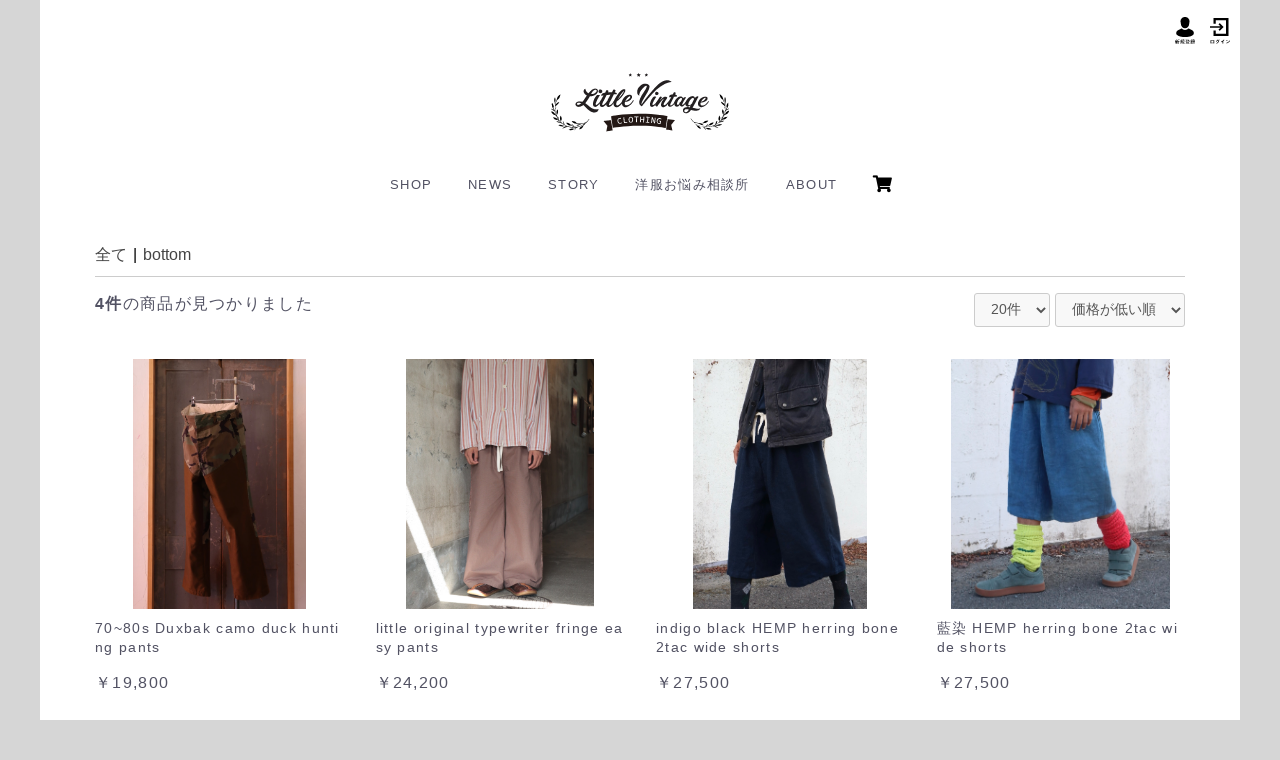

--- FILE ---
content_type: text/html; charset=UTF-8
request_url: https://littlevintage.net/products/list?category_id=7&pageno=1
body_size: 28115
content:
<!doctype html>


<html lang="ja">
<head prefix="og: http://ogp.me/ns# fb: http://ogp.me/ns/fb# product: http://ogp.me/ns/product#">
    <meta charset="utf-8">
    <meta name="viewport" content="width=device-width, initial-scale=1, shrink-to-fit=no">
    <meta name="eccube-csrf-token" content="aBk0OHHCHgYPOaB4700xd5hVsusber9nmVXXx7er11g">
    <title>littele vintage / bottom</title>
                        <link rel="icon" href="/html/user_data/assets/img/common/favicon.ico">
    <link rel="stylesheet" href="https://stackpath.bootstrapcdn.com/bootstrap/3.4.1/css/bootstrap.min.css" integrity="sha384-HSMxcRTRxnN+Bdg0JdbxYKrThecOKuH5zCYotlSAcp1+c8xmyTe9GYg1l9a69psu" crossorigin="anonymous">
    <link rel="stylesheet" href="https://use.fontawesome.com/releases/v5.3.1/css/all.css" integrity="sha384-mzrmE5qonljUremFsqc01SB46JvROS7bZs3IO2EmfFsd15uHvIt+Y8vEf7N7fWAU" crossorigin="anonymous">
    <link rel="preconnect" href="https://fonts.gstatic.com">
    <link href="https://fonts.googleapis.com/css2?family=Lora:wght@400;500&display=swap" rel="stylesheet">
    <link rel="stylesheet" href="//cdn.jsdelivr.net/jquery.slick/1.6.0/slick.css">
    <link rel="stylesheet" href="/html/template/default/assets/css/style.css">
        <script src="/html/user_data/assets/js/map.js"></script>
    <script src="https://cdnjs.cloudflare.com/ajax/libs/axios/0.21.0/axios.min.js"></script>
    <script src="https://unpkg.com/vue@2.5.17"></script>
    <script src="https://code.jquery.com/jquery-3.3.1.min.js" integrity="sha256-FgpCb/KJQlLNfOu91ta32o/NMZxltwRo8QtmkMRdAu8=" crossorigin="anonymous"></script>
    <script src="https://cdnjs.cloudflare.com/ajax/libs/gsap/3.5.1/gsap.min.js"></script>
    <script src="https://maps.googleapis.com/maps/api/js?key=AIzaSyCrjqSPKm9pQRVYe-jfL9Qie2Q2gDcIuYc&callback=initMap"></script>
    <script>
        $(function() {
            $.ajaxSetup({
                'headers': {
                    'ECCUBE-CSRF-TOKEN': $('meta[name="eccube-csrf-token"]').attr('content')
                }
            });
        });
    </script>
    <!-- Global site tag (gtag.js) - Google Analytics -->
    <script async src="https://www.googletagmanager.com/gtag/js?id=G-J26RKL15EP"></script>
    <script>
        window.dataLayer = window.dataLayer || [];
        function gtag(){dataLayer.push(arguments);}
        gtag('js', new Date());

        gtag('config', 'G-J26RKL15EP');
    </script>
                    <link rel="stylesheet" href="/html/user_data/assets/css/customize.css">
    <link rel="stylesheet" href="/html/user_data/assets/css/main.css">
    <link rel="stylesheet" href="/html/user_data/assets/css/extends.css">
</head>
<body id="page_product_list" class="product_page">







<div class="ec-layoutRole">
                <header>
            <div class="ec-layoutRole__header">
                    <!-- ▼ヘッダー(商品検索・ログインナビ・カート) -->
            <div class="ec-headerNaviRole">
    <div class="ec-headerNaviRole__right">
        <div class="ec-headerNaviRole__nav">
            
<div class="ec-headerNav">
            <div class="ec-headerNav__item">
            <a href="https://littlevintage.net/entry">
                <img  class="headerNavIcon" src="/html/template/default/assets/img/icon_createAccount.svg">
            </a>
        </div>
        <div class="ec-headerNav__item">
            <a href="https://littlevintage.net/mypage/login">
                <img  class="headerNavIcon" src="/html/template/default/assets/img/icon_login.svg">
            </a>
        </div>
    </div>

        </div>
        <div class="ec-headerRole__cart">
        </div>
    </div>
</div>

        <!-- ▲ヘッダー(商品検索・ログインナビ・カート) -->
    <!-- ▼ロゴ -->
            <div class="ec-headerRole">
    <div class="ec-headerRole__title">
        <div class="ec-headerTitle">
            <div class="ec-headerTitle__title">
                <h1>
                    <a href="https://littlevintage.net/">
                        <img src="/html/user_data/assets/img/corpLogo.svg" alt="little vintage">
                    </a>
                </h1>
            </div>
        </div>
    </div>
</div>

        <!-- ▲ロゴ -->
    <!-- ▼カテゴリナビ(PC) -->
            


<div class="ec-categoryNaviRole">
    <div class="ec-itemNav">
        <ul class="globalNav__menu">
            <li class="globalNav__menu__item"><a href="/products/list">SHOP</a></li>
            <li class="globalNav__menu__item"><a href="/user_data/news">NEWS</a></li>
            <li class="globalNav__menu__item"><a href="/user_data/story">STORY</a></li>
            <li class="globalNav__menu__item"><a href="/user_data/onayami">洋服お悩み相談所</a></li>
            <li class="globalNav__menu__item"><a href="/user_data/about">ABOUT</a></li>
            <li class="globalNav__menu__item btn--cart">


                <div class="ec-cartNaviWrap">
                    <div class="ec-cartNavi">


                        <i class="ec-cartNavi__icon fas fa-shopping-cart">
                        </i>


                    </div>
                </div>



            </li>
        </ul>
    </div>
</div>

        <!-- ▲カテゴリナビ(PC) -->

            </div>
        </header>
    
        
            <div class="ec-layoutRole__contents">
    

                
                
        <div class="ec-layoutRole__main">
                        
                                    <div class="ec-searchnavRole">
            <form name="form1" id="form1" method="get" action="?">
                                    <input type="hidden" id="mode"
                           name="mode"
                           />
                                    <input type="hidden" id="category_id"
                           name="category_id"
                           value="7" />
                                    <input type="hidden" id="name"
                           name="name"
                           />
                                    <input type="hidden" id="pageno"
                           name="pageno"
                           value="1" />
                                    <input type="hidden" id="disp_number"
                           name="disp_number"
                           value="0" />
                                    <input type="hidden" id="orderby"
                           name="orderby"
                           value="0" />
                            </form>
            <div class="ec-searchnavRole__topicpath">
                <ol class="ec-topicpath">
                    <li class="ec-topicpath__item"><a href="https://littlevintage.net/products/list">全て</a>
                    </li>
                                                                        <li class="ec-topicpath__divider">|</li>
                            <li class="ec-topicpath__item--active"><a
                                        href="https://littlevintage.net/products/list?category_id=7">bottom</a>
                            </li>
                                                                                </ol>
            </div>
            <div class="ec-searchnavRole__infos">
                <div class="ec-searchnavRole__counter">
                                            <span class="ec-font-bold">4件</span><span>の商品が見つかりました</span>
                                    </div>
                                    <div class="ec-searchnavRole__actions">
                        <div class="ec-select">
                            <select id="" name="disp_number" class="disp-number form-control"><option value="0">20件</option><option value="1">40件</option><option value="2">60件</option></select>
                            <select id="" name="orderby" class="order-by form-control"><option value="0">価格が低い順</option><option value="1">価格が高い順</option><option value="2">新着順</option></select>
                        </div>
                    </div>
                            </div>
        </div>
                    <div class="ec-shelfRole">
                <ul class="ec-shelfGrid">
                                            <li class="ec-shelfGrid__item">
                            <a href="https://littlevintage.net/products/detail/997">
                                <p class="ec-shelfGrid__item-image">
                                    <img src="/html/upload/save_image/0918165230_66ea86beb709b.jpeg">
                                </p>
                                <p class="product_name">70~80s Duxbak camo duck hunting pants</p>
                                                                <p class="price02-default">
                                                                            ￥19,800
                                                                    </p>
                            </a>

                                                                                            <form name="form997" id="productForm997" action="https://littlevintage.net/products/add_cart/997" method="post">
                                    <div class="ec-productRole__actions">
                                                                            </div>
                                    <input type="hidden" id="product_id997" name="product_id" value="997" /><input type="hidden" id="ProductClass997" name="ProductClass" value="1009" /><div class="form-group"><label for="quantity997" class="required">Quantity</label><input type="number" id="quantity997" name="quantity" required="required" min="1" maxlength="9" class="form-control" value="1" /></div><input type="hidden" id="_token997" name="_token" value="EPTcHRY3kXCPQyTZJLlRXl-KOevbND24my60iV7DgzA" />
                                </form>
                                                    </li>
                                            <li class="ec-shelfGrid__item">
                            <a href="https://littlevintage.net/products/detail/1103">
                                <p class="ec-shelfGrid__item-image">
                                    <img src="/html/upload/save_image/0715190130_687626fad209f.jpeg">
                                </p>
                                <p class="product_name">little original typewriter fringe easy pants</p>
                                                                <p class="price02-default">
                                                                            ￥24,200
                                                                    </p>
                            </a>

                                                                                            <form name="form1103" id="productForm1103" action="https://littlevintage.net/products/add_cart/1103" method="post">
                                    <div class="ec-productRole__actions">
                                                                            </div>
                                    <input type="hidden" id="product_id1103" name="product_id" value="1103" /><input type="hidden" id="ProductClass1103" name="ProductClass" value="1115" /><div class="form-group"><label for="quantity1103" class="required">Quantity</label><input type="number" id="quantity1103" name="quantity" required="required" min="1" maxlength="9" class="form-control" value="1" /></div><input type="hidden" id="_token1103" name="_token" value="EPTcHRY3kXCPQyTZJLlRXl-KOevbND24my60iV7DgzA" />
                                </form>
                                                    </li>
                                            <li class="ec-shelfGrid__item">
                            <a href="https://littlevintage.net/products/detail/1003">
                                <p class="ec-shelfGrid__item-image">
                                    <img src="/html/upload/save_image/1017155935_6710b5d737f10.jpeg">
                                </p>
                                <p class="product_name">indigo black HEMP herring bone 2tac wide shorts</p>
                                                                <p class="price02-default">
                                                                            ￥27,500
                                                                    </p>
                            </a>

                                                                                            <form name="form1003" id="productForm1003" action="https://littlevintage.net/products/add_cart/1003" method="post">
                                    <div class="ec-productRole__actions">
                                                                            </div>
                                    <input type="hidden" id="product_id1003" name="product_id" value="1003" /><input type="hidden" id="ProductClass1003" name="ProductClass" value="1015" /><div class="form-group"><label for="quantity1003" class="required">Quantity</label><input type="number" id="quantity1003" name="quantity" required="required" min="1" maxlength="9" class="form-control" value="1" /></div><input type="hidden" id="_token1003" name="_token" value="EPTcHRY3kXCPQyTZJLlRXl-KOevbND24my60iV7DgzA" />
                                </form>
                                                    </li>
                                            <li class="ec-shelfGrid__item">
                            <a href="https://littlevintage.net/products/detail/1002">
                                <p class="ec-shelfGrid__item-image">
                                    <img src="/html/upload/save_image/1017154758_6710b31ee3e9c.jpeg">
                                </p>
                                <p class="product_name">藍染 HEMP herring bone 2tac wide shorts</p>
                                                                <p class="price02-default">
                                                                            ￥27,500
                                                                    </p>
                            </a>

                                                                                            <form name="form1002" id="productForm1002" action="https://littlevintage.net/products/add_cart/1002" method="post">
                                    <div class="ec-productRole__actions">
                                                                            </div>
                                    <input type="hidden" id="product_id1002" name="product_id" value="1002" /><input type="hidden" id="ProductClass1002" name="ProductClass" value="1014" /><div class="form-group"><label for="quantity1002" class="required">Quantity</label><input type="number" id="quantity1002" name="quantity" required="required" min="1" maxlength="9" class="form-control" value="1" /></div><input type="hidden" id="_token1002" name="_token" value="EPTcHRY3kXCPQyTZJLlRXl-KOevbND24my60iV7DgzA" />
                                </form>
                                                    </li>
                                    </ul>
            </div>
            <div class="ec-modal">
                <div class="ec-modal-overlay">
                    <div class="ec-modal-wrap">
                        <span class="ec-modal-close"><span class="ec-icon"><img src="/html/template/default/assets/icon/cross-dark.svg" alt=""/></span></span>
                        <div id="ec-modal-header" class="text-center">カートに追加しました。</div>
                        <div class="ec-modal-box">
                            <div class="ec-role">
                                <span class="ec-inlineBtn--cancel">お買い物を続ける</span>
                                <a href="https://littlevintage.net/cart" class="ec-inlineBtn--action">カートへ進む</a>
                            </div>
                        </div>
                    </div>
                </div>
            </div>
            <div class="ec-pagerRole">
                            </div>
            
                                </div>

                    </div>

        </div><!-- ec-layoutRole -->

<div class="spHeader">

    <div class="spHeader--cartBtn">
            <i class="ec-cartNavi__icon fas fa-shopping-cart">
            </i>
    </div>
    <div class="spHeader--btn">
        <img src="/html/user_data/assets/img/spMenu.svg" alt="menu">
    </div>
    <div class="spHeader--logo">
        <h1>
            <a href="/">
                <img src="/html/user_data/assets/img/corpLogo.svg" alt="little vintage">
            </a>
        </h1>
    </div>
</div><!--/spHeader -->


<div class="spHeaderMenu">
    <div class="spHeaderMenu--closeBtn">
        <img src="/html/user_data/assets/img/menuCloseBtn.svg" alt="close">
    </div>
    <ul>
        <li><a href="/products/list">SHOP</a></li>
        <li><a href="/user_data/news">NEWS</a></li>
        <li><a href="/user_data/story">STORY</a></li>
        <li><a href="/user_data/onayami">洋服お悩み相談所</a></li>
        <li><a href="/user_data/about">ABOUT</a></li>
        <li><a href="/cart">CART</a></li>
        <li><a href="/mypage/login">LOGIN</a></li>
    </ul>
</div><!--/spHeader--menu -->


                <div class="ec-layoutRole__footer" id="footerWrapper">

                <div class="footer__corpLogo">
                    <img src="/html/user_data/assets/img/mainVisual-logo.svg" alt="Little Vintage">
                </div>
                <ul>
                    <li><a href="/products/list">SHOP</a></li>
                    <li><a href="/user_data/news">NEWS</a></li>
                    <li><a href="/user_data/story">STORY</a></li>
                    <li><a href="/user_data/onayami">洋服お悩み相談所</a></li>
                    <li><a href="/user_data/about">ABOUT</a></li>
                    <li><a href="/contact">お問い合わせ</a></li>
                    <li><a href="/user_data/tokutei">特定商取引法に基く表記</a></li>
                </ul>
                <div class="footer__snsWrapper">
                    <div class="footer__snsWrapper--insta">
                        <a href="https://instagram.com/littlevintage2007?igshid=MzRlODBiNWFlZA==">
                            <img src="/html/user_data/assets/img/icon_insta.svg" alt="instagram">
                        </a>
                    </div>
                    <div class="footer__snsWrapper--youtube">
                        <a href="https://youtube.com/@littlevintage9059?si=y9VrcNzbhwNhG7CY">
                            <img src="/html/user_data/assets/img/icon_youtube.svg" alt="youtube">
                        </a>
                    </div>
                </div>
                <div class="footer__copyright">
                    Copyright © 2020 Little Vintage  All Rights Reserved.
                </div>

        </div>
    
    <div class="ec-cartNaviNull">
        <div class="cartNaviIsset__closeBtn">
            <img src="/html/user_data/assets/img/menuCloseBtn.svg" alt="close">
        </div>
        <div class="ec-cartNaviNull__message">
            <p>現在カート内に商品はございません。</p>
        </div>
    </div>


<div class="ec-overlayRole"></div>
<div class="ec-drawerRoleClose"><i class="fas fa-times"></i></div>
<div class="ec-drawerRole">
                    <!-- ▼商品検索 -->
            
<div class="ec-headerSearch">



</div>

        <!-- ▲商品検索 -->
    <!-- ▼カテゴリナビ(SP) -->
            


<div class="ec-headerCategoryArea">
    <div class="ec-headerCategoryArea__heading">
        <p>カテゴリ一覧</p>
    </div>
    <div class="ec-itemNav">
        <ul class="ec-itemNav__nav">
                            <li>
                            <a href="https://littlevintage.net/products/list?category_id=13">
        accessory
    </a>
    
                </li>
                            <li>
                            <a href="https://littlevintage.net/products/list?category_id=12">
        ladys
    </a>
    
                </li>
                            <li>
                            <a href="https://littlevintage.net/products/list?category_id=11">
        mens
    </a>
    
                </li>
                            <li>
                            <a href="https://littlevintage.net/products/list?category_id=10">
        Tシャツ
    </a>
    
                </li>
                            <li>
                            <a href="https://littlevintage.net/products/list?category_id=9">
        original
    </a>
    
                </li>
                            <li>
                            <a href="https://littlevintage.net/products/list?category_id=8">
        shirt
    </a>
    
                </li>
                            <li>
                            <a href="https://littlevintage.net/products/list?category_id=7">
        bottom
    </a>
    
                </li>
                            <li>
                            <a href="https://littlevintage.net/products/list?category_id=2">
        新入荷
    </a>
    
                </li>
                    </ul>
    </div>
</div>

        <!-- ▲カテゴリナビ(SP) -->
    <!-- ▼ログインナビ(SP) -->
            
<div class="ec-headerLinkArea">
    <div class="ec-headerLink__list">
        <a class="ec-headerLink__item" href="https://littlevintage.net/cart">
            <div class="ec-headerLink__icon">
                <i class="fas fa-shopping-cart fa-fw"></i>
            </div>
            <span>カートを見る</span>
        </a>
                    <a class="ec-headerLink__item" href="https://littlevintage.net/entry">
                <div class="ec-headerLink__icon">
                    <i class="fas fa-user fa-fw"></i>
                </div>
                <span>新規会員登録</span>
            </a>
                            <a class="ec-headerLink__item" href="https://littlevintage.net/mypage/favorite">
                    <div class="ec-headerLink__icon">
                        <i class="fas fa-heart fa-fw"></i>
                    </div>
                    <span>お気に入り</span>
                </a>
                        <a class="ec-headerLink__item" href="https://littlevintage.net/mypage/login">
                <div class="ec-headerLink__icon">
                    <i class="fas fa-lock fa-fw"></i>
                </div>
                <span>ログイン</span>
            </a>
                <a class="ec-headerLink__item" href="https://littlevintage.net/">
            <div class="ec-headerLink__icon">
                <i class="fas fa-home fa-fw"></i>
            </div>
            <span>ホームに戻る</span>
        </a>
    </div>
</div>

        <!-- ▲ログインナビ(SP) -->

    </div>


<div id="helpChat">
    <ol>
        <li v-for="person in vtuber">{{ person.name }}</li>
    </ol>
    <br>
    <br>
    <br>
    <br>
    <button v-on:click="perotosi">Greet</button>
</div>


<script src="https://stackpath.bootstrapcdn.com/bootstrap/3.4.1/js/bootstrap.min.js" integrity="sha384-aJ21OjlMXNL5UyIl/XNwTMqvzeRMZH2w8c5cRVpzpU8Y5bApTppSuUkhZXN0VxHd" crossorigin="anonymous"></script>
<script src="https://cdn.jsdelivr.net/jquery.slick/1.6.0/slick.min.js"></script>
<script src="/html/user_data/assets/js/helpChat.js" defer></script>
<script>
var eccube_lang = {
    "common.delete_confirm":"削除してもよろしいですか?"
}
</script><script src="/html/template/default/assets/js/function.js"></script>
<script src="/html/template/default/assets/js/eccube.js"></script>
<script src="/html/user_data/assets/js/main.js"></script>
<script src="/html/user_data/assets/js/extends.js"></script>
    <script>
        eccube.productsClassCategories = {
                        "997": {"__unselected":{"__unselected":{"name":"\u9078\u629e\u3057\u3066\u304f\u3060\u3055\u3044","product_class_id":""}},"__unselected2":{"#":{"classcategory_id2":"","name":"","stock_find":true,"price01":"","price02":"19,800","price01_inc_tax":"","price02_inc_tax":"19,800","product_class_id":"1009","product_code":"","sale_type":"1"}}},                         "1103": {"__unselected":{"__unselected":{"name":"\u9078\u629e\u3057\u3066\u304f\u3060\u3055\u3044","product_class_id":""}},"__unselected2":{"#":{"classcategory_id2":"","name":"","stock_find":true,"price01":"","price02":"24,200","price01_inc_tax":"","price02_inc_tax":"24,200","product_class_id":"1115","product_code":"","sale_type":"1"}}},                         "1003": {"__unselected":{"__unselected":{"name":"\u9078\u629e\u3057\u3066\u304f\u3060\u3055\u3044","product_class_id":""}},"__unselected2":{"#":{"classcategory_id2":"","name":"","stock_find":true,"price01":"","price02":"27,500","price01_inc_tax":"","price02_inc_tax":"27,500","product_class_id":"1015","product_code":"","sale_type":"1"}}},                         "1002": {"__unselected":{"__unselected":{"name":"\u9078\u629e\u3057\u3066\u304f\u3060\u3055\u3044","product_class_id":""}},"__unselected2":{"#":{"classcategory_id2":"","name":"","stock_find":true,"price01":"","price02":"27,500","price01_inc_tax":"","price02_inc_tax":"27,500","product_class_id":"1014","product_code":"","sale_type":"1"}}}                    };

        $(function() {

            // 表示件数を変更
            $('.disp-number').change(function() {
                var dispNumber = $(this).val();
                $('#disp_number').val(dispNumber);
                $('#pageno').val(1);
                $("#form1").submit();
            });

            // 並び順を変更
            $('.order-by').change(function() {
                var orderBy = $(this).val();
                $('#orderby').val(orderBy);
                $('#pageno').val(1);
                $("#form1").submit();
            });

            $('.add-cart').on('click', function(e) {
                var $form = $(this).parents('li').find('form');

                // 個数フォームのチェック
                var $quantity = $form.parent().find('.quantity');
                if ($quantity.val() < 1) {
                    $quantity[0].setCustomValidity('1以上で入力してください。');
                    setTimeout(function() {
                        loadingOverlay('hide');
                    }, 100);
                    return true;
                } else {
                    $quantity[0].setCustomValidity('');
                }
                e.preventDefault();
                $.ajax({
                    url: $form.attr('action'),
                    type: $form.attr('method'),
                    data: $form.serialize(),
                    dataType: 'json',
                    beforeSend: function(xhr, settings) {
                        // Buttonを無効にする
                        $('.add-cart').prop('disabled', true);
                    }
                }).done(function(data) {
                    // レスポンス内のメッセージをalertで表示
                    $.each(data.messages, function() {
                        $('#ec-modal-header').html(this);
                    });

                    $('.ec-modal').show()

                    // カートブロックを更新する
                    $.ajax({
                        url: 'https://littlevintage.net/block/cart',
                        type: 'GET',
                        dataType: 'html'
                    }).done(function(html) {
                        $('.ec-headerRole__cart').html(html);
                    });
                }).fail(function(data) {
                    alert('カートへの追加に失敗しました。');
                }).always(function(data) {
                    // Buttonを有効にする
                    $('.add-cart').prop('disabled', false);
                });
            });
        });

        $('.ec-modal-overlay, .ec-modal .ec-inlineBtn--cancel').on('click', function() {
            $('.ec-modal').hide()
        });
    </script>
    <script src="/html/user_data/assets/js/customize.js"></script>
</body>
</html>


--- FILE ---
content_type: text/css
request_url: https://littlevintage.net/html/user_data/assets/css/main.css
body_size: 15993
content:
@charset "UTF-8";
/*
*
*
reset
*
*
*/
html, body, div, span, applet, object, iframe,
h1, h2, h3, h4, h5, h6, p, blockquote, pre,
a, abbr, acronym, address, big, cite, code,
del, dfn, em, img, ins, kbd, q, s, samp,
small, strike, strong, sub, sup, tt, var,
b, u, i, center,
dl, dt, dd, ol, ul, li,
fieldset, form, label, legend,
table, caption, tbody, tfoot, thead, tr, th, td,
article, aside, canvas, details, embed,
figure, figcaption, footer, header, hgroup,
menu, nav, output, ruby, section, summary,
time, mark, audio, video {
  margin: 0;
  padding: 0;
  border: 0;
  font-size: 100%;
  font: inherit;
  vertical-align: baseline;
}

/* HTML5 display-role reset for older browsers */
article, aside, details, figcaption, figure,
footer, header, hgroup, menu, nav, section {
  display: block;
}

html {
  height: 100%;
}

body {
  height: 100%;
  line-height: 1;
}

ol, ul {
  list-style: none;
}

blockquote, q {
  quotes: none;
}

blockquote:before, blockquote:after,
q:before, q:after {
  content: '';
  content: none;
}

table {
  border-collapse: collapse;
  border-spacing: 0;
}

a {
  text-decoration: none;
  color: #000;
  font-weight: normal;
}

a:hover {
  color: #575757;
}

/* root font size setteing  16px->10px */
html {
  font-size: 62.5%;
}

/* clearfix */
.cf:before,
.cf:after {
  content: " ";
  display: table;
}

.cf:after {
  clear: both;
}

.cf {
  *zoom: 1;
}

/*
*
*
static var
*
*
*/
/* size
--------------------------------------------------------- */
/* text setting
--------------------------------------------------------- */
/* color setting
--------------------------------------------------------- */
/* breakpoint
--------------------------------------------------------- */
/* =========================================================
global setting
========================================================= */
body {
  font-family: "游ゴシック Medium", "Yu Gothic Medium", "游ゴシック体", "YuGothic", "ヒラギノ角ゴ ProN W3", "Hiragino Kaku Gothic ProN", "メイリオ", "Meiryo", "verdana", sans-serif !important;
  font-size: 1.3rem !important;
  line-height: 1.5 !important;
  background-color: #d6d6d6 !important;
  letter-spacing: 0.1em !important;
  color: #343434 !important;
  word-break: break-all;
}

section {
  max-width: 1200px;
  margin: 0 auto;
  background-color: #ffffff;
  padding-top: 100px;
  padding-bottom: 65px;
}

/* =========================================================
common setting
========================================================= */
.pc-only {
  display: block;
}

@media screen and (max-width: 880px) {
  .pc-only {
    display: none;
  }
}

.sp-only {
  display: none;
}

@media screen and (max-width: 880px) {
  .sp-only {
    display: block;
  }
}

/* =========================================================
header
========================================================= */
.ec-layoutRole__header {
  max-width: 1200px;
  margin: 0 auto;
  background-color: #ffffff;
}

@media screen and (max-width: 880px) {
  .ec-layoutRole__header {
    display: none;
  }
}

.ec-layoutRole__header .ec-headerTitle, .ec-layoutRole__header h1 {
  max-width: 178px;
  padding-top: 10px;
  margin: 0 auto;
}

.ec-layoutRole__header .ec-itemNav, .ec-layoutRole__header .globalNav {
  max-width: 500px;
  margin: 0 auto;
  padding-bottom: 20px;
}

.ec-layoutRole__header .ec-itemNav__menu, .ec-layoutRole__header .globalNav__menu {
  display: flex;
  justify-content: space-between;
}

.ec-layoutRole__header .ec-itemNav__menu .btn--cart, .ec-layoutRole__header .globalNav__menu .btn--cart {
  margin-top: -5px;
}

.spHeader {
  display: none;
  position: fixed;
  width: 100%;
  height: 60px;
  background-color: #ffffff;
  z-index: 1000;
  top: 0;
}

@media screen and (max-width: 880px) {
  .spHeader {
    display: block;
  }
}

.spHeader--btn {
  position: absolute;
  top: 20px;
  left: 15px;
  width: 20px;
}

.spHeader--btn img {
  width: 100%;
}

.spHeader--logo {
  width: 130px;
  margin: 0 auto;
  padding-top: 3px;
}

.spHeader--cartBtn {
  position: absolute;
  top: 20px;
  right: 10px;
}

.spHeaderMenu {
  display: none;
}

@media screen and (max-width: 880px) {
  .spHeaderMenu {
    display: block;
    width: 100%;
    position: fixed;
    background-color: white;
    text-align: center;
    top: 0;
    padding-top: 120px;
    height: 100vh;
    left: -100vw;
  }
  .spHeaderMenu ul li {
    padding-bottom: 20px;
  }
  .spHeaderMenu--closeBtn {
    position: absolute;
    right: 15px;
    top: 70px;
    width: 20px;
    cursor: pointer;
  }
  .spHeaderMenu--closeBtn img {
    width: 100%;
  }
}

.spCartWindowWrapper {
  position: fixed;
  top: 60px;
  z-index: 10;
  width: 100%;
}

/* =========================================================
common obj
========================================================= */
.sectionTitle {
  font-family: "Lora", serif;
  font-weight: 500;
  font-size: 2.6rem;
  font-style: normal;
  text-align: center;
  margin-bottom: 60px;
  color: #000000;
  padding-top: 80px;
}

.moreLink {
  max-width: 945px;
  margin: 0 auto;
}

.moreLink a {
  display: block;
  float: right;
  background-image: url("../img/icon_arrow_right.svg");
  background-size: 9px 9px;
  background-position: left 1px bottom 5px;
  background-repeat: no-repeat;
  padding-left: 13px;
}

/* =========================================================
page_index
========================================================= */
/*
main visual
*/
.mainVisual {
  width: 100%;
  overflow: hidden;
  position: relative;
  max-width: none;
}

@media screen and (max-width: 880px) {
  .mainVisual {
    padding-top: 60px;
  }
}

.mainVisual__img {
  position: relative;
  height: 600px;
}

@media screen and (max-width: 880px) {
  .mainVisual__img {
    background-image: url("/html/user_data/assets/img/mainVisual.jpg");
    background-size: cover;
    background-position: center center;
  }
}

.mainVisual__img img {
  width: 100%;
  height: auto;
  position: absolute;
}

@media screen and (max-width: 880px) {
  .mainVisual__img img {
    display: none;
  }
}

.mainVisual__logo {
  width: 388px;
  position: absolute;
  left: calc(50% - 194px);
  top: 50%;
  transform: translateX(-50%);
  transform: translateY(-50%);
}

@media screen and (max-width: 880px) {
  .mainVisual__logo {
    width: 200px;
    left: calc(50% - 100px);
  }
}

.mainVisual__logo img {
  width: 100%;
}

.indexIntro {
  padding-top: 50px;
  padding-bottom: 50px;
}

.indexIntro--content {
  max-width: 540px;
  margin: 0 auto;
}

.indexNews {
  background-color: #f9f5f3;
  padding-top: 20px;
}

.indexNews__wrapper {
  max-width: 945px;
  margin: 0 auto;
  display: flex;
  padding-bottom: 60px;
  justify-content: space-between;
}

@media screen and (max-width: 880px) {
  .indexNews__wrapper {
    display: block;
  }
}

.indexNews__content {
  max-width: 270px;
}

@media screen and (max-width: 880px) {
  .indexNews__content {
    margin-bottom: 50px;
    margin: 0 auto;
  }
}

.indexNews__content--img {
  margin-bottom: 10px;
}

.indexNews__content--date {
  margin-bottom: 10px;
  color: #9f9f9f;
}

.indexPickupItem .wrapper {
  max-width: 945px;
  margin: 0 auto;
  display: flex;
  padding-bottom: 60px;
  justify-content: space-between;
}

.indexPickupItem__content {
  max-width: 270px;
}

.indexPickupItem__content--img {
  margin-bottom: 10px;
}

.indexPickupItem__content--itmeName {
  text-align: center;
  margin-bottom: 10px;
  font-size: 1.4rem;
  color: #000000;
}

.indexPickupItem__content--description {
  margin-bottom: 10px;
}

.indexPickupItem__content--price {
  text-align: center;
  font-size: 1.4rem;
}

.indexCategory {
  padding-bottom: 150px;
}

.indexCategory--link {
  display: flex;
  justify-content: space-between;
}

@media screen and (max-width: 880px) {
  .indexCategory--link {
    display: block;
  }
}

.indexCategory--link--item {
  width: calc(100%/3);
  background-size: cover;
  display: flex;
  justify-content: center;
  align-items: center;
  height: 380px;
}

@media screen and (max-width: 880px) {
  .indexCategory--link--item {
    width: 90%;
    margin: 0 auto 20px auto;
  }
}

.indexCategory--link--item a {
  display: inline-block;
  border: 2px solid #ffffff;
  width: 195px;
  height: 50px;
  line-height: 50px;
  text-align: center;
}

.indexCategory--link--item div {
  display: inline-block;
  font-family: "Lora", serif;
  color: #ffffff;
  font-size: 2.3rem;
  background-image: url("../img/icon_arrow_right_white.svg");
  background-size: 9px 9px;
  background-position: left 0 bottom 20px;
  background-repeat: no-repeat;
  padding-left: 30px;
}

.indexCategory--link .mens {
  background-image: url("../img/dummyImg3.jpg");
}

.indexCategory--link .ledys {
  background-image: url("../img/dummyImg4.jpg");
}

.indexCategory--link .original {
  background-image: url("../img/dummyImg5.jpg");
}

.indexOnayami {
  background-color: #f9f5f3;
  padding-bottom: 100px;
}

.indexOnayami__intro {
  max-width: 540px;
  margin: 0 auto 50px auto;
}

@media screen and (max-width: 880px) {
  .indexOnayami__intro {
    padding-left: 20px;
    padding-right: 20px;
    text-align: justify;
  }
}

@media screen and (max-width: 880px) {
  .indexOnayami {
    padding-top: 30px;
  }
}

.indexOnayami__content {
  max-width: 840px;
  height: 450px;
  border: 2px solid #bababa;
  margin: 0 auto;
  background-color: #ffffff;
  padding: 40px;
  overflow: hidden;
}

@media screen and (max-width: 880px) {
  .indexOnayami__content {
    width: 90%;
    margin: 0 auto;
    padding: 10px;
  }
}

.indexOnayami__content .indexOnayamiWrapper {
  padding-right: 50px;
  padding-left: 19px;
  height: 365px;
  position: relative;
  overflow: hidden;
}

@media screen and (max-width: 880px) {
  .indexOnayami__content .indexOnayamiWrapper {
    height: 426px;
  }
}

.indexOnayami__content .indexOnayamiWrapper .indexOnayamiBase {
  position: absolute;
  width: 720px;
  top: 40px;
}

@media screen and (max-width: 880px) {
  .indexOnayami__content .indexOnayamiWrapper .indexOnayamiBase {
    width: 90%;
  }
}

.indexOnayami__content .indexOnayamiWrapper .indexOnayamiBaseWrapper {
  height: 450px;
  position: absolute;
}

.indexOnayami__content__item {
  display: flex;
  margin-bottom: 60px;
}

@media screen and (max-width: 880px) {
  .indexOnayami__content__item {
    display: block;
  }
}

.indexOnayami__content__item--icon {
  width: 65px;
  display: flex;
  justify-content: center;
  align-items: center;
  margin-right: 30px;
}

@media screen and (max-width: 880px) {
  .indexOnayami__content__item--icon {
    display: none;
  }
}

.indexOnayami__content__item--icon img {
  width: 100%;
}

.indexOnayami__content__item__text {
  max-width: 620px;
  padding-top: 20px;
}

.indexOnayami__content__item__text--title {
  text-align: center;
  font-weight: bold;
  font-size: 1.5rem;
  margin-bottom: 18px;
}

.indexOnayami__content__item__text--sentence {
  text-align: left;
}

@media screen and (max-width: 880px) {
  .indexOnayami__content__item__text--sentence {
    width: 100%;
  }
}

.indexAbout {
  padding-bottom: 0px;
}

.indexAbout__intro {
  max-width: 540px;
  margin: 0 auto 50px auto;
  text-align: center;
}

@media screen and (max-width: 880px) {
  .indexAbout__intro {
    width: 90%;
    margin: 0 auto;
  }
}

@media screen and (max-width: 880px) {
  .indexAbout .sectionTitle {
    margin-top: 90px;
  }
}

.indexAbout__link {
  text-align: center;
  margin-bottom: 60px;
}

@media screen and (max-width: 880px) {
  .indexAbout__link {
    margin-top: 20px;
  }
}

.indexAbout__link a {
  display: inline-block;
  background-image: url("../img/icon_arrow_right.svg");
  background-size: 9px 9px;
  background-position: left 1px bottom 5px;
  background-repeat: no-repeat;
  padding-left: 13px;
}

/* =========================================================
footer
========================================================= */
footer {
  background-color: black;
  padding-top: 35px;
  color: white;
}

footer ul {
  max-width: 650px;
  margin: 0 auto;
  padding-bottom: 80px;
  display: flex;
  justify-content: space-between;
}

footer ul li a {
  font-size: 0.9rem;
  color: white;
}

footer .footer__corpLogo {
  width: 228px;
  height: 86px;
  margin: 0 auto 35px auto;
}

footer .footer__copyright {
  text-align: center;
  font-size: 0.8rem;
  padding-bottom: 20px;
}


footer .footer__snsWrapper{
  display: flex;
  max-width: 300px;
  margin: 0 auto;
  justify-content: space-between;
}
footer .footer__snsWrapper--insta{
  width: 30px;
}

footer .footer__snsWrapper--youtube{
  width: 30px;
}

/* =========================================================
help chat
========================================================= */
#helpChat {
  position: fixed;
  bottom: 200px;
  right: 50px;
  display: none;
}

/* =========================================================
about page
========================================================= */
.contentTitle {
  font-family: "Lora", serif;
  font-weight: 400;
  font-style: normal;
  text-align: center;
  margin-bottom: 60px;
  color: #2b2b2b;
  padding-top: 80px;
  font-size: 2.8rem;
}

@media screen and (max-width: 880px) {
  .contentTitle {
    padding-top: 0;
  }
}

.aboutContent, .storyContent {
  text-align: center;
  margin-bottom: 200px;
}

.aboutContent--img, .storyContent--img {
  max-width: 570px;
  margin: 0 auto 80px auto;
}

.aboutContent--img img, .storyContent--img img {
  width: 100%;
}

.aboutContent--text, .storyContent--text {
  width: 90%;
  margin: 0 auto;
}

.aboutContent p, .storyContent p {
  color: #444444;
  font-size: 1.6rem;
  margin-bottom: 25px;
  font-family: "linotype-sabon","Times New Roman", Times, "Hiragino Mincho ProN W3", "ヒラギノ明朝 ProN W3", "Hiragino Mincho ProN", "游明朝", YuMincho, "HG明朝E", serif;
}

/* =========================================================
news page
========================================================= */
.newsContent {
  max-width: 840px;
  width: 100%;
  margin: 0 auto;
}

@media screen and (max-width: 880px) {
  .newsContent {
    width: 90%;
    margin: 0 auto;
  }
}

.newsContent .news-title {
  font-size: 1.7rem;
  color: #2f2f2f;
  margin-bottom: 20px;
}

.newsContent .news-date {
  color: #898989;
  margin-bottom: 10px;
}

.newsContent .news-content {
  color: #5c5c5c;
  margin-bottom: 100px;
}

/* =========================================================
story page
========================================================= */
.storyContent {
  max-width: 840px;
  margin: 0 auto 120px auto;
}

@media screen and (max-width: 880px) {
  .storyContent {
    max-width: 90%;
    margin: 0 auto;
  }
}

.story {
  margin-bottom: 90px;
}

.story--txt p {
  text-align: left;
  color: #5c5c5c;
}

.story--img {
  margin-bottom: 50px;
}

@media screen and (max-width: 880px) {
  .story--img {
    width: 100%;
  }
  .story--img img {
    width: 100%;
  }
}

/* =========================================================
onayami page
========================================================= */
.onayami {
  max-width: 840px;
  margin: 0 auto 100px auto;
}

.onayami--question {
  background-color: #f9f5f3;
  padding: 20px;
  display: grid;
  grid-template-columns: 80px auto;
}

.onayami--question--mark {
  font-size: 4rem;
  text-align: center;
  display: flex;
  align-items: center;
  justify-content: center;
}

.onayami--answer {
  padding: 20px;
  display: grid;
  grid-template-columns: 80px auto;
}

.onayami--answer--mark {
  font-size: 4rem;
  text-align: center;
  display: flex;
  align-items: center;
  justify-content: center;
}

/* =========================================================
特定商取引法に基づく表記 page
=========================================================*/
.sales_data_wrapper {
  max-width: 840px;
  margin: 0 auto;
}

@media screen and (max-width: 880px) {
  .sales_data_wrapper {
    width: 90%;
    margin: 0 auto;
  }
}

.sales_data_wrapper .title_wrapper {
  margin-bottom: 2px;
}

.sales_data_wrapper .content_obj {
  color: #747474;
}

.sales_data_wrapper li {
  margin-bottom: 20px;
}


--- FILE ---
content_type: text/css
request_url: https://littlevintage.net/html/user_data/assets/css/extends.css
body_size: 6700
content:
@charset "UTF-8";
/*
*
*
reset
*
*
*/
html, body, div, span, applet, object, iframe,
h1, h2, h3, h4, h5, h6, p, blockquote, pre,
a, abbr, acronym, address, big, cite, code,
del, dfn, em, img, ins, kbd, q, s, samp,
small, strike, strong, sub, sup, tt, var,
b, u, i, center,
dl, dt, dd, ol, ul, li,
fieldset, form, label, legend,
table, caption, tbody, tfoot, thead, tr, th, td,
article, aside, canvas, details, embed,
figure, figcaption, footer, header, hgroup,
menu, nav, output, ruby, section, summary,
time, mark, audio, video {
  margin: 0;
  padding: 0;
  border: 0;
  font-size: 100%;
  font: inherit;
  vertical-align: baseline;
}

/* HTML5 display-role reset for older browsers */
article, aside, details, figcaption, figure,
footer, header, hgroup, menu, nav, section {
  display: block;
}

html {
  height: 100%;
}

body {
  height: 100%;
  line-height: 1;
}

ol, ul {
  list-style: none;
}

blockquote, q {
  quotes: none;
}

blockquote:before, blockquote:after,
q:before, q:after {
  content: '';
  content: none;
}

table {
  border-collapse: collapse;
  border-spacing: 0;
}

a {
  text-decoration: none;
  color: #000;
  font-weight: normal;
}

a:hover {
  color: #575757;
}

/* root font size setteing  16px->10px */
html {
  font-size: 62.5%;
}

/* clearfix */
.cf:before,
.cf:after {
  content: " ";
  display: table;
}

.cf:after {
  clear: both;
}

.cf {
  *zoom: 1;
}

/*
*
*
static var
*
*
*/
/* size
--------------------------------------------------------- */
/* text setting
--------------------------------------------------------- */
/* color setting
--------------------------------------------------------- */
/* breakpoint
--------------------------------------------------------- */
body {
  font-size: 1.4rem;
  font-family: "Times New Roman", "游明朝", YuMincho, "ヒラギノ明朝 ProN W3", "Hiragino Mincho ProN", "メイリオ", Meiryo, serif;
}

/* header
--------------------------------------------------------- */
.ec-headerNaviRole__right {
  width: 100% !important;
}

.ec-headerNav {
  width: 600px;
  display: inline-block;
}

.headerNavIcon {
  width: 20px !important;
}

.ec-cartNavi {
  position: absolute;
  min-width: auto !important;
  display: block !important;
  border-radius: 0px !important;
  padding: 4px 0 0 0 !important;
  height: auto !important;
  background-color: white !important;
}

.ec-headerNav__item {
  margin-right: 10px !important;
}

.ec-cartNavi__icon {
  font-size: 17px !important;
}

.ec-headerNaviRole {
  max-width: 1200px !important;
  padding-right: 0 !important;
  padding-left: 0 !important;
  padding-bottom: 0 !important;
}

.ec-layoutRole {
  max-width: 1200px;
  margin: 0 auto !important;
  padding-right: 0 !important;
  padding-left: 0 !important;
}

.ec-itemNav {
  font-size: 1.3rem !important;
}

.ec-headerRole {
  padding-top: 0px !important;
}

.ec-itemNav__menu .btn--cart, .globalNav__menu .btn--cart {
  width: 17px !important;
}

.mainVisualWrapper {
  margin: 1em calc(50% - 50vw) !important;
}

.contentWrapper {
  max-width: 1200px;
  margin: 0 auto;
  background-color: white;
}

#footerWrapper {
  background-color: black;
  padding-top: 35px;
  color: white;
}

#footerWrapper ul {
  max-width: 650px;
  margin: 0 auto;
  padding-bottom: 80px;
  display: flex;
  justify-content: space-between;
}

@media screen and (max-width: 880px) {
  #footerWrapper ul {
    display: block;
    text-align: center;
  }
}

#footerWrapper ul li a {
  font-size: 0.9rem;
  color: white;
}

#footerWrapper .footer__corpLogo {
  width: 228px;
  height: 86px;
  margin: 0 auto 35px auto;
}

#footerWrapper .footer__copyright {
  text-align: center;
  font-size: 0.8rem;
  padding-bottom: 20px;
}

#footerWrapper .footer__snsWrapper{
  display: flex;
  max-width: 90px;
  margin: 0 auto 15px auto;
  justify-content: space-between;
}
#footerWrapper .footer__snsWrapper--insta{
  width: 30px;
}

#footerWrapper .footer__snsWrapper--youtube{
  width: 30px;
}

#indexNewsWrapper {
  padding-left: 0px;
  padding-right: 0px;
  max-width: 1200px;
}

@media screen and (max-width: 880px) {
  .ec-newItemRole .ec-newItemRole__list {
    display: block;
  }
}

@media screen and (max-width: 880px) {
  .ec-newItemRole .ec-newItemRole__list .ec-newItemRole__listItem {
    width: 90%;
    margin: 0 auto 40px auto;
  }
}

.ec-secHeading--tandem .ec-secHeading__en {
  font-weight: normal;
  font-family: 'Lora', serif;
}

.ec-layoutRole .ec-layoutRole__contents {
  display: block;
  padding-bottom: 120px;
}

@media screen and (max-width: 880px) {
  .ec-layoutRole .ec-layoutRole__contents {
    margin-top: 60px;
    padding-top: 60px;
  }
}

.ec-blockBtn--action {
  background-color: transparent;
  border-color: #585858;
  color: #585858;
}

.ec-blockBtn--action:hover {
  background-color: #585858;
  border-color: #585858;
  color: white;
}

.ec-blockBtn--cancel {
  background-color: transparent;
  border-color: #585858;
  color: #585858;
}

.ec-blockBtn--cancel:hover {
  background-color: #585858 !important;
  border-color: #585858;
  color: white;
}

.ec-cartNaviIsset {
  padding-top: 50px;
  margin-top: 30px;
  position: absolute;
  top: 120px;
}

@media screen and (max-width: 880px) {
  .ec-cartNaviIsset {
    position: fixed;
    top: 30px;
  }
}

.ec-cartNaviIsset .ec-cartNaviIsset__action .ec-blockBtn--action {
  color: #585858;
}

.ec-blockBtn:hover {
  border-color: #585858 !important;
  color: white;
}

.ec-cartNaviIsset .ec-cartNaviIsset__action .ec-blockBtn--action:hover {
  background-color: #585858;
  border-color: #585858;
  color: white;
}

.ec-cartNaviIsset::before {
  display: none !important;
}

.ec-guest .ec-guest__actions a {
  color: #585858;
}

.ec-guest .ec-guest__actions a:hover {
  color: white;
}

.ec-cartNaviNull .ec-cartNaviNull__message {
  background-color: #585858;
}

.cartNaviIsset__closeBtn {
  width: 20px;
  position: absolute;
  right: 10px;
  top: 10px;
  cursor: pointer;
}

.cartNaviIsset__closeBtn img {
  width: 100%;
}

.ec-inlineBtn--action {
  color: #585858;
  background-color: transparent;
  border: 1px solid #585858;
}

.ec-progress .is-complete .ec-progress__number {
  background-color: #999999;
}

.ec-progress .is-complete .ec-progress__label {
  color: #999999;
}

.ec-productRole .ec-productRole__price {
  color: #999999;
}

.ec-productRole {
  font-size: 1.4rem;
}

.ec-topicpath {
  color: #444444;
}

@media screen and (max-width: 880px) {
  .ec-inlineBtn--cancel {
    margin-bottom: 10px;
  }
}

.ec-role {
  font-size: 1.4rem;
}

.ec-shelfGrid__item .product_name {
  font-size: 1.4rem;
  margin-bottom: 15px;
}

.ec-shelfGrid__item .ec-numberInput {
  font-size: 1.2rem;
}

.ec-shelfGrid__item .form-group {
  display: none;
}

.ec-zipInputHelp span {
  color: #585858;
}

.ec-link {
  text-decoration: underline;
  color: #585858;
}


--- FILE ---
content_type: image/svg+xml
request_url: https://littlevintage.net/html/user_data/assets/img/icon_youtube.svg
body_size: 754
content:
<?xml version="1.0" encoding="utf-8"?>
<!-- Generator: Adobe Illustrator 27.8.1, SVG Export Plug-In . SVG Version: 6.00 Build 0)  -->
<svg version="1.1" id="レイヤー_1" xmlns="http://www.w3.org/2000/svg" xmlns:xlink="http://www.w3.org/1999/xlink" x="0px"
	 y="0px" viewBox="0 0 48 48" style="enable-background:new 0 0 48 48;" xml:space="preserve">
<style type="text/css">
	.st0{fill-rule:evenodd;clip-rule:evenodd;fill:#FFFFFF;}
</style>
<path class="st0" d="M0,24C0,10.7,10.7,0,24,0s24,10.7,24,24S37.3,48,24,48S0,37.3,0,24z M36.3,18.1c-0.3-1.1-1.2-2-2.3-2.3
	c-2-0.5-10-0.5-10-0.5s-8,0-10,0.5c-1.1,0.3-2,1.2-2.3,2.3c-0.5,2-0.5,6.3-0.5,6.3s0,4.3,0.5,6.3c0.3,1.1,1.2,2,2.3,2.3
	c2,0.5,10,0.5,10,0.5s8,0,10-0.5c1.1-0.3,2-1.2,2.3-2.3c0.5-2.1,0.5-6.3,0.5-6.3S36.8,20.1,36.3,18.1z"/>
<path class="st0" d="M21.6,28.8v-8l6.4,4L21.6,28.8z"/>
</svg>


--- FILE ---
content_type: image/svg+xml
request_url: https://littlevintage.net/html/user_data/assets/img/mainVisual-logo.svg
body_size: 27228
content:
<?xml version="1.0" encoding="utf-8"?>
<!-- Generator: Adobe Illustrator 25.4.1, SVG Export Plug-In . SVG Version: 6.00 Build 0)  -->
<svg version="1.1" xmlns="http://www.w3.org/2000/svg" xmlns:xlink="http://www.w3.org/1999/xlink" x="0px" y="0px"
	 viewBox="0 0 388.7 148.9" style="enable-background:new 0 0 388.7 148.9;" xml:space="preserve">
<style type="text/css">
	.st0{fill:#FFFFFF;}
	.st1{fill:#FFFAFB;}
</style>
<g id="レイヤー_2">
</g>
<g id="レイヤー_1">
	<path class="st0" d="M229.8,72.6c-0.5,0.6-1,1.2-1.4,1.8c-0.5,0.8-1,1.6-1.6,2.4s-1,1.6-1.4,2.4s-0.8,1.4-1,1.9
		c-0.5,1-0.9,1.9-1.4,2.9s-0.8,1.9-1.1,2.9c-0.2,0.7-0.4,1.5-0.4,2.3c0,0.5,0.2,0.9,0.6,1.2c0.5,0.2,1.1,0.1,1.6-0.2
		c1-0.5,1.9-1.1,2.7-1.8c1.1-0.9,2.1-1.9,3-3c0.9-1,1.7-2.2,2.4-3.4c0.9-0.4,1.4-0.2,1.6,0.8c-0.8,1.3-1.7,2.6-2.6,3.9
		c-1,1.3-2,2.5-3.2,3.6c-1.4,1.5-3,2.7-4.9,3.5c-1.2,0.6-2.5,0.6-3.8,0.2c-1-0.3-1.9-1.1-2.3-2.1c-0.4-1-0.6-2-0.5-3
		c0.1-1.9,0.4-3.9,1.1-5.7c0.7-1.8,1.5-3.6,2.5-5.3c0.6-1,1.2-2,2-3c0.7-1,1.5-1.9,2.5-2.6c0.4-0.3,0.8-0.5,1.2-0.6
		c0.5-0.1,1-0.2,1.6-0.2c0.5,0,1.1,0.1,1.6,0.2C229.1,71.9,229.5,72.2,229.8,72.6z M229.7,68.2c-0.7-0.2-1.4-0.6-1.9-1.2
		s-0.7-1.4-0.6-2.2c0.1-0.7,0.4-1.5,0.7-2.1c0.3-0.7,1-1.2,1.7-1.2c0.5-0.1,0.9-0.1,1.4,0c0.4,0.1,0.9,0.2,1.3,0.3
		c0.8,0.2,1.5,0.6,1.9,1.3c0.2,0.4,0.4,0.8,0.5,1.2c0.1,0.6,0,1.2-0.2,1.8c-0.2,0.6-0.5,1.1-1,1.5c-0.5,0.5-1.2,0.8-1.9,0.9
		C231.1,68.5,230.4,68.4,229.7,68.2z"/>
	<path class="st0" d="M257,82.1c1-0.4,1.6-0.2,1.6,0.8c-1,1.7-2.1,3.4-3.2,5c-1.2,1.6-2.5,3-4,4.3c-0.7,0.6-1.4,1.1-2.2,1.6
		s-1.7,0.8-2.6,1c-0.9,0.2-1.7,0.2-2.6,0c-0.9-0.2-1.7-0.7-2.4-1.4c-0.6-0.6-1-1.3-1.1-2.1c-0.1-0.8-0.1-1.7,0-2.5
		c0.2-0.9,0.4-1.7,0.7-2.6c0.3-0.8,0.6-1.6,0.9-2.3c0.7-1.4,1.4-2.7,2.3-4c0.9-1.3,1.7-2.6,2.4-4c-1,0.7-2,1.6-3.1,2.5
		c-1,0.8-1.9,1.8-2.7,2.7c-1,1.1-1.9,2.2-2.8,3.4s-1.8,2.3-2.6,3.6c-0.4,0.6-0.9,1.2-1.2,1.8s-0.8,1.2-1.1,1.8l-0.8,1
		c-0.3,0.4-0.7,0.6-1.2,0.6c-0.4,0-0.8,0-1.2-0.2s-0.8-0.5-1.1-0.8s-0.6-0.6-0.8-1c-0.2-0.3-0.2-0.7-0.2-1c0.6-2.3,1.5-4.5,2.7-6.5
		c1.3-2.1,2.6-4.1,3.9-6c0.6-0.8,1.1-1.6,1.6-2.5s1.1-1.7,1.7-2.5c0.3-0.4,0.7-0.7,1.2-0.8c0.7-0.1,1.4,0.1,2,0.5
		c0.3,0.2,0.6,0.4,0.9,0.6c0.2,0.2,0.3,0.5,0.3,0.7c0,0.4-0.2,0.8-0.4,1.1c-0.3,0.5-0.7,1.1-1,1.6c-0.5,0.7-1,1.4-1.5,2.1
		c-0.5,0.8-1,1.6-1.3,2.3l1.9-2c0.8-0.8,1.5-1.5,2.4-2.3s1.6-1.4,2.5-2.1c0.7-0.6,1.5-1.1,2.4-1.5c1-0.4,2.1-0.6,3.2-0.5
		c1.2,0.1,2.4,0.6,3.3,1.5c0.3,0.2,0.4,0.5,0.4,0.6c-0.1,0.3-0.2,0.5-0.3,0.7c-0.3,0.7-0.6,1.4-1,2c-0.4,0.7-0.8,1.3-1.2,2
		s-0.9,1.3-1.2,2.1c-0.6,1-1.2,2-1.8,3s-1.2,2.1-1.7,3.2c-0.4,0.9-0.6,1.8-0.4,2.8c0.2,0.6,0.7,0.9,1.3,0.9c0.9-0.1,1.7-0.4,2.4-0.9
		c1.1-0.7,2.1-1.6,3-2.6c0.7-0.8,1.4-1.7,2-2.6C255.8,84.1,256.5,83.1,257,82.1z"/>
	<path class="st0" d="M272.1,64.2c0.1,0.4,0.1,0.7,0,1.1c-0.1,0.3-0.3,0.6-0.5,1l-0.6,1.1c0.6,0,1.2,0.1,1.8,0.3
		c0.6,0.2,1.2,0.5,1.7,1c0.5,0.4,0.8,1,0.9,1.6c0.1,0.5,0.1,0.8,0,0.9s-0.3,0.2-0.8,0.3l-1.5,0.2c-0.6,0.1-1.2,0.2-1.8,0.2l-1.6,0.2
		l-1,0.1h-0.1l-1.1,2.2l-4.2,7.9c-0.1,0.2-0.4,0.7-0.8,1.4s-0.8,1.4-1.1,2.2c-0.6,1.1-1,2.4-1.2,3.7c0,0.8,0.3,1.2,0.9,1.3
		c0.8,0,1.6-0.2,2.3-0.7c1.1-0.7,2.2-1.6,3.1-2.5c0.8-0.8,1.5-1.6,2.1-2.5c0.7-1,1.3-2,1.9-3c1-0.5,1.6-0.2,1.6,0.8
		c-0.5,0.9-1.1,1.8-1.7,2.8c-0.6,0.9-1.3,1.8-2,2.7c-0.7,0.9-1.5,1.7-2.3,2.5s-1.7,1.5-2.6,2.1c-0.8,0.5-1.8,0.9-2.7,1
		c-1,0.2-2.1,0.2-3.1,0c-0.7-0.1-1.4-0.5-1.9-1s-0.8-1.1-1-1.8c-0.2-0.7-0.3-1.4-0.2-2.2c0-0.8,0.2-1.5,0.4-2.2s0.5-1.5,0.8-2.2
		c0.3-0.7,0.6-1.4,0.9-2c0.8-1.7,1.6-3.3,2.6-4.8l2.9-4.8c-1,0.1-2,0.2-2.8,0.3s-1.3,0.1-1.6,0.1c-0.2-0.3-0.3-0.7-0.2-1.1
		c0-0.4,0.1-0.8,0.2-1.2c0.1-0.4,0.3-0.8,0.6-1.1c0.2-0.3,0.5-0.6,0.8-0.8c0.8-0.6,1.6-1,2.5-1.2s1.8-0.4,2.7-0.5h0.5l0.5-0.1
		l1.5-2.6c0.2-0.4,0.4-0.7,0.6-1.1s0.5-0.7,0.8-1c0.3-0.2,0.7-0.3,1-0.2c0.4,0.1,0.8,0.2,1.2,0.3c0.4,0.2,0.7,0.4,1,0.6
		C271.8,63.7,272,64,272.1,64.2z"/>
	<path class="st0" d="M295.1,73.6c-0.4,0.5-0.8,1.1-1.3,1.8s-1,1.6-1.6,2.4s-1.1,1.8-1.7,2.7s-1,1.8-1.5,2.6
		c-0.9,1.7-1.6,3.2-2.1,4.4c-0.5,1.2-0.6,1.9-0.4,2.3c0.1,0.2,0.3,0.3,0.5,0.2c0.3,0,0.6-0.1,0.8-0.2c0.3-0.1,0.6-0.2,0.8-0.3
		l0.5-0.3c0.7-0.4,1.4-0.9,2-1.5s1.1-1.2,1.6-1.8c0.5-0.6,0.9-1.2,1.4-1.9c0.4-0.6,0.8-1.3,1.2-1.9c0.3-0.1,0.7-0.1,1,0
		s0.5,0.4,0.6,0.8c-0.5,0.8-0.9,1.6-1.3,2.4s-0.9,1.5-1.5,2.3c-0.5,0.8-1.1,1.5-1.7,2.1c-0.6,0.7-1.2,1.3-1.9,1.9
		c-0.6,0.6-1.3,1.1-2.1,1.6c-0.8,0.5-1.6,0.7-2.5,0.6c-1.8,0-3.4-1-4.1-2.7c-0.2-0.4-0.3-0.8-0.4-1.2c-0.5,0.7-1.1,1.3-1.7,1.9
		s-1.3,1.1-2,1.5c-1,0.6-2.2,0.8-3.3,0.7c-1.1-0.1-2.2-0.5-3-1.3c-0.8-0.7-1.4-1.5-1.7-2.5c-0.3-1-0.4-1.9-0.5-2.9
		c0-1.2,0.3-2.5,0.6-3.7c0.4-1.2,0.9-2.4,1.6-3.5c0.6-1.1,1.4-2.2,2.2-3.1c0.8-1,1.8-1.9,2.7-2.7c0.9-0.8,2-1.5,3.2-2
		s2.4-0.7,3.7-0.7c1.2,0,2.3,0.4,3.2,1c0.9,0.6,1.6,1.5,2,2.5c0.4-0.4,0.9-0.8,1.4-1.2c0.5-0.3,1-0.6,1.6-0.8
		c0.6-0.2,1.3-0.3,1.9-0.3C294.1,72.9,294.7,73.2,295.1,73.6z M279.3,86.3c1.6-1,2.9-2.3,4-3.8c1.1-1.4,2-3.1,2.4-4.9
		c0.2-0.6,0.1-1.3,0-1.9c-0.2-0.7-0.9-1.1-1.5-1.1c-0.6-0.1-1.3,0-1.9,0.4c-0.5,0.3-1.1,0.7-1.6,1.1c-1.4,1.3-2.6,2.8-3.5,4.4
		s-1.5,3.4-2,5.2c-0.4,1.8-0.3,3,0.3,3.6c0.7,0.6,1.8,0.6,2.5,0.1c0.7-0.4,1.4-0.8,2-1.3s1.2-1,1.8-1.5c-0.5,0.1-0.9,0.2-1.4,0.2
		C280,86.7,279.6,86.6,279.3,86.3z"/>
	<path class="st0" d="M322.3,72c-0.4,0.6-0.8,1.2-1.1,1.8c-0.5,0.9-1,2-1.7,3.2s-1.3,2.5-2,3.9l-2.1,4l-1.8,3.5
		c-0.5,1.1-1,1.9-1.3,2.4l-3.1,5.6c0.4,0.1,0.9,0.1,1.3,0.2s0.9,0.2,1.3,0.3c0.8,0.2,1.7,0.4,2.6,0.7s1.8,0.5,2.7,0.7
		s1.8,0.3,2.7,0.4c0.9,0.1,1.8,0.1,2.7,0c0.6-0.1,1.2-0.2,1.8-0.4c0.6-0.2,1.2-0.5,1.7-0.9c0.1,0.4,0.1,0.8,0,1.1
		c-0.1,0.4-0.4,0.8-0.6,1.1c-0.3,0.4-0.6,0.7-0.9,1s-0.6,0.5-1,0.8c-0.7,0.5-1.5,0.8-2.3,1.1c-0.8,0.3-1.7,0.5-2.5,0.6
		c-0.9,0.1-1.8,0.2-2.6,0.1c-0.9,0-1.7-0.1-2.6-0.2c-1.3-0.2-2.5-0.4-3.8-0.7c-1.2-0.3-2.5-0.6-3.7-1c-0.8,1.2-1.7,2.4-2.7,3.4
		c-1,1.1-2.3,2-3.6,2.7c-1.2,0.6-2.6,1-4,1.1c-1.3,0.1-2.7-0.2-3.9-0.7c-1.2-0.5-2.1-1.3-2.8-2.4c-0.7-1.2-1-2.6-0.8-4
		c0.1-1.5,0.8-2.9,1.9-4c1.1-1,2.4-1.6,3.8-2c1.5-0.4,3.1-0.6,4.7-0.6s3.2,0.1,4.8,0.3l2.2-4.8c-0.6,0.7-1.3,1.3-2,1.8
		c-0.7,0.6-1.6,1-2.4,1.3s-1.7,0.4-2.6,0.3c-1-0.1-1.9-0.5-2.7-1.1c-0.8-0.6-1.4-1.3-1.7-2.2c-0.4-0.8-0.6-1.7-0.6-2.6
		c-0.1-0.9,0-1.8,0.2-2.7c0.2-0.9,0.5-1.7,0.9-2.6c0.8-1.8,1.8-3.5,3-5s2.6-2.9,4.2-4.2c0.9-0.6,1.8-1.2,2.7-1.6
		c1-0.5,2.1-0.8,3.3-1c1.1-0.2,2.2-0.1,3.2,0.2c1.1,0.3,2,1,2.5,2c0.3,0.5,0.5,1.1,0.6,1.7c0.5-0.6,1-1.1,1.6-1.6s1.2-0.9,1.9-1.2
		c0.3-0.1,0.6-0.3,1-0.3c0.4-0.1,0.8-0.2,1.2-0.2c0.4,0,0.8,0,1.2,0C321.7,71.7,322,71.8,322.3,72z M297.3,105
		c0.9-0.6,1.6-1.3,2.2-2.2c0.6-0.8,1.1-1.7,1.6-2.6c-0.8-0.2-1.5-0.4-2.3-0.5s-1.5-0.3-2.3-0.4c-0.7-0.1-1.3-0.1-2,0
		c-0.6,0.1-1.2,0.3-1.8,0.6c-0.5,0.3-0.9,0.7-1.2,1.2c-0.3,0.6-0.5,1.2-0.4,1.9c0,0.7,0.3,1.3,0.7,1.8c0.5,0.4,1,0.7,1.6,0.9
		c0.7,0.1,1.3,0.1,2,0C296.2,105.6,296.8,105.4,297.3,105L297.3,105z M308.8,84.4c0.9-1.8,1.9-3.6,2.9-5.2c0.1-0.3,0.3-0.6,0.4-0.9
		c0.1-0.4,0.1-0.9,0.1-1.3s-0.1-0.8-0.3-1.2c-0.2-0.4-0.4-0.7-0.8-0.9c-0.4-0.3-0.9-0.4-1.4-0.3c-1,0-2,0.4-2.8,1s-1.5,1.2-2.1,1.9
		c-0.6,0.7-1.2,1.4-1.8,2.2c-0.5,0.8-1.1,1.6-1.5,2.4c-0.2,0.4-0.5,1-0.9,1.8s-0.7,1.7-0.9,2.6c-0.2,0.8-0.3,1.6-0.1,2.4
		c0.1,0.7,0.8,1.3,1.5,1.3c1,0.2,2-0.1,2.8-0.6s1.6-1.1,2.3-1.7c0.3-0.3,0.6-0.6,0.9-0.8s0.5-0.6,0.8-0.9c0.2-0.3,0.4-0.5,0.5-0.8
		L308.8,84.4z"/>
	<path class="st0" d="M329.3,84.5c-0.4,0-0.8,0-1.1,0c-0.4,0-0.7,0-1.1-0.1c-0.6,1.3-0.7,2.8-0.5,4.3c0.1,1,0.8,1.9,1.7,2.4
		c1.1,0.5,2.3,0.5,3.4,0.2c1.7-0.4,3.3-1.1,4.7-2c1.4-0.9,2.7-2,3.8-3.2c1.1-1.2,2-2.5,2.9-3.9c0.3-0.1,0.7-0.2,1-0.2
		s0.5,0.3,0.6,0.9c-0.9,1.5-1.9,2.9-3,4.2c-1.3,1.4-2.7,2.8-4.2,4c-2.1,1.7-4.5,3-7.1,3.7c-2,0.7-4.2,0.5-6-0.6
		c-1.2-0.8-2.2-1.9-2.9-3.2c-0.7-1.2-1-2.6-0.9-4c0-1.3,0.3-2.7,0.8-3.9c0.5-1.3,1.1-2.6,1.9-3.8c0.8-1.2,1.8-2.3,2.8-3.3
		s2.2-1.8,3.5-2.4c1.4-0.7,2.8-1.1,4.3-1.4s3-0.3,4.5,0c0.6,0.1,1.2,0.4,1.8,0.8c0.9,0.7,1.4,1.8,1.3,3c0,0.6-0.2,1.2-0.4,1.8
		c-0.6,1.4-1.5,2.6-2.7,3.5s-2.6,1.7-4,2.2C332.6,84,331,84.4,329.3,84.5z M333.6,75.6c-1.2,1-2.4,2.2-3.4,3.4c-1,1.2-1.9,2.6-2.6,4
		c0.5-0.1,1.1-0.3,1.7-0.5c1-0.3,2-0.7,2.9-1.2s1.8-1.1,2.5-1.7s1.3-1.2,1.9-1.9c0.6-0.7,0.8-1.6,0.8-2.5c0-0.5-0.2-0.8-0.5-0.8
		c-0.4-0.1-0.8,0-1.1,0.1c-0.4,0.2-0.9,0.4-1.2,0.6C334.2,75.2,333.9,75.4,333.6,75.6L333.6,75.6z"/>
	<path class="st0" d="M75,54.4c0.2,1.2,0.5,2.3,1,3.3c0.5,1.1,1.1,2.1,1.8,3c0.6,0.8,1.2,1.4,2,2s1.6,1,2.4,1.4
		c0.8-1.1,1.7-2.2,2.7-3.2c1-1.1,2-2.1,3.1-3s2.3-1.7,3.5-2.4c1.3-0.7,2.6-1.1,4-1.4c0.7-0.2,1.4-0.2,2.2-0.2
		c0.8,0.1,1.5,0.3,2.2,0.6s1.3,0.8,1.7,1.4c0.5,0.6,0.8,1.4,0.9,2.2c0.2,1.2,0,2.5-0.5,3.6s-1.2,2.2-2,3.1c-1.8,2.1-4.2,3.8-6.8,4.7
		c-2.6,1-5.4,1.4-8.2,1.2c-0.9,1.6-1.8,3.2-2.7,4.7c-1,1.5-1.9,3.1-3,4.6c-0.7,1-1.5,2-2.3,3.1s-1.6,2-2.5,3
		c1.2,0.8,2.4,1.7,3.5,2.7l3.4,2.9c1.5,1.3,3.1,2.6,4.6,3.8c1.6,1.2,3.3,2.2,5.1,2.9c2,0.9,4.1,1.4,6.2,1.5c2.2,0.1,4.4-0.2,6.4-1
		c-0.2,2.5-1.5,4.8-3.5,6.2c-2.2,1.4-4.9,1.9-7.5,1.5c-1.4-0.2-2.9-0.5-4.2-1.1c-1.3-0.5-2.6-1.2-3.8-2c-1.2-0.8-2.3-1.6-3.4-2.6
		c-1.1-0.9-2.1-1.9-3.1-3c-1.3-1.3-2.6-2.7-3.9-4.1s-2.6-2.7-3.9-4c-1.3,1.1-2.7,2-4.3,2.7c-1.5,0.7-3.2,1.2-4.9,1.3
		c-1.8,0.2-3.7-0.2-5.2-1.2c-1.1-0.7-2-1.9-2.3-3.2c-0.3-1.3-0.1-2.6,0.5-3.8c0.7-1.3,1.8-2.3,3.1-2.9c1.7-0.7,3.5-1.1,5.3-1
		c1.9,0,3.7,0.4,5.5,1c0.2,0.1,0.5,0.2,0.7,0.3l0.8-1.3l0.8-1.1c1.4-1.9,2.7-3.9,4-5.9s2.6-4,4-5.9c-1.1-0.5-2.1-1.1-3-1.8
		c-0.9-0.7-1.7-1.5-2.4-2.4c-0.6-0.9-1.1-1.9-1.5-2.9c-0.3-1.1-0.4-2.2-0.2-3.4c0.1-0.7,0.4-1.4,0.7-2c0.3-0.5,0.6-0.9,1-1.3
		c0.3-0.3,0.6-0.5,1-0.7C74.5,54.5,74.7,54.4,75,54.4z M60.2,89.6c1-0.3,2.1-0.7,3-1.2c0.9-0.5,1.8-1.2,2.6-1.9
		c-1.2-0.7-2.5-1.2-3.8-1.5s-2.6-0.1-3.7,0.5c-0.7,0.3-1.2,0.9-1.5,1.5c-0.3,0.5-0.3,1-0.2,1.6c0.2,0.5,0.7,0.9,1.2,1.1
		C58.6,89.9,59.4,89.8,60.2,89.6z M87.7,65.7c1.2,0.1,2.4,0.1,3.6-0.1s2.3-0.5,3.4-1c0.5-0.3,1.1-0.6,1.6-1c0.6-0.4,1.1-0.8,1.6-1.3
		s0.9-1,1.2-1.5c0.3-0.5,0.5-1.1,0.6-1.8c0.1-0.6-0.1-1.2-0.4-1.6c-0.4-0.5-0.9-0.8-1.5-0.9c-0.8-0.2-1.6-0.1-2.3,0.3
		c-0.7,0.3-1.4,0.7-2,1.2c-1.2,0.9-2.3,2.1-3.2,3.3c-0.8,1.3-1.6,2.6-2.4,4L87.7,65.7z"/>
	<path class="st0" d="M106.7,68.9c-0.6,0.7-1.1,1.3-1.5,2.1c-0.6,0.9-1.1,1.8-1.7,2.8s-1.1,1.9-1.6,2.8s-0.9,1.7-1.1,2.2
		c-0.5,1.1-1,2.2-1.5,3.4s-0.9,2.3-1.2,3.4c-0.3,0.9-0.4,1.8-0.4,2.7c-0.1,0.5,0.2,1.1,0.6,1.4c0.6,0.2,1.2,0.1,1.7-0.2
		c1.1-0.6,2.1-1.3,2.9-2.1c1.2-1.1,2.3-2.2,3.3-3.5c1-1.2,1.9-2.6,2.6-4c1-0.5,1.6-0.2,1.7,0.9c-0.9,1.6-1.8,3.1-2.8,4.5
		c-1,1.5-2.2,2.9-3.5,4.2c-1.5,1.7-3.3,3.2-5.3,4.2c-1.3,0.7-2.8,0.7-4.1,0.2c-1.1-0.4-2-1.3-2.5-2.5c-0.4-1.1-0.6-2.3-0.6-3.5
		c0.1-2.3,0.5-4.5,1.2-6.7c0.7-2.1,1.6-4.2,2.7-6.2c0.7-1.2,1.4-2.3,2.2-3.5c0.7-1.1,1.6-2.1,2.7-3c0.4-0.3,0.9-0.5,1.4-0.7
		c0.6-0.2,1.1-0.2,1.7-0.2s1.2,0.1,1.7,0.3C105.9,68.2,106.3,68.5,106.7,68.9z M106.6,63.8c-0.8-0.3-1.5-0.8-2.1-1.4
		c-0.6-0.7-0.8-1.7-0.6-2.6c0.1-0.9,0.4-1.7,0.7-2.5c0.3-0.8,1-1.3,1.9-1.5c0.5-0.1,1-0.1,1.5,0s1,0.2,1.4,0.4
		c0.9,0.2,1.6,0.7,2.1,1.5c0.2,0.4,0.4,0.9,0.5,1.4c0.1,0.7,0,1.4-0.2,2.1c-0.2,0.7-0.6,1.3-1.1,1.8c-0.6,0.5-1.2,0.9-2,1
		C108.1,64.1,107.4,64,106.6,63.8z"/>
	<path class="st0" d="M125.3,59.1c0.2,0.4,0.2,0.9,0,1.3c-0.1,0.3-0.3,0.7-0.5,1.2l-0.3,0.7c1.3-0.1,2.8-0.2,4.3-0.3
		s3.1-0.2,4.5-0.2l1.7-3.4c0.3-0.4,0.5-0.9,0.7-1.3c0.2-0.5,0.5-0.9,0.9-1.2c0.3-0.2,0.7-0.3,1.1-0.2c0.5,0.1,0.9,0.2,1.3,0.4
		c0.4,0.2,0.8,0.4,1.1,0.7c0.2,0.2,0.4,0.5,0.6,0.8c0.2,0.4,0.2,0.9,0,1.3c-0.1,0.3-0.3,0.7-0.5,1.2c-0.2,0.3-0.3,0.7-0.5,1
		s-0.3,0.7-0.4,1c1,0.2,2,0.5,2.9,1c0.7,0.4,1.3,1,1.6,1.8c0.2,0.5,0.2,0.8,0.1,1c-0.2,0.2-0.6,0.3-0.9,0.3l-2.9,0.2
		c-1,0.1-2,0.2-3,0.3l-2.2,4.5l-4.6,9.3c-0.1,0.3-0.4,0.8-0.8,1.6s-0.8,1.6-1.2,2.6c-0.7,1.3-1.1,2.8-1.3,4.3c0,0.9,0.3,1.4,1,1.6
		c0.9,0,1.8-0.3,2.5-0.8c1.2-0.9,2.4-1.9,3.4-3c0.8-0.9,1.6-1.9,2.3-3c0.8-1.1,1.4-2.3,2.1-3.5c1.1-0.6,1.7-0.3,1.8,0.9
		c-0.6,1.1-1.2,2.2-1.8,3.3c-0.7,1.1-1.4,2.1-2.1,3.2c-0.8,1-1.6,2-2.5,2.9s-1.8,1.7-2.8,2.4c-0.9,0.6-1.9,1.1-3,1.3
		c-1.1,0.3-2.2,0.3-3.3,0c-0.8-0.2-1.5-0.6-2-1.2s-0.9-1.3-1.1-2.1c-0.3-0.9-0.3-1.8-0.2-2.8c-0.7,0.9-1.5,1.8-2.3,2.6
		c-0.8,0.8-1.7,1.5-2.6,2.2c-0.9,0.6-1.9,1.1-3,1.3c-1.1,0.3-2.2,0.3-3.3,0c-0.8-0.2-1.5-0.6-2-1.2s-0.9-1.3-1.1-2.1
		c-0.2-0.8-0.3-1.7-0.2-2.6c0.1-0.9,0.2-1.8,0.4-2.6c0.2-0.9,0.5-1.7,0.8-2.5s0.7-1.6,1-2.4c0.9-2,1.8-3.9,2.9-5.7
		c1-1.9,2.1-3.7,3.2-5.6l-4.8,0.7c0-1.1,0.3-2.1,0.8-3c0.5-0.8,1.1-1.5,1.9-2s1.7-1,2.6-1.2c1-0.3,2-0.5,3-0.7l1.6-3
		c0.2-0.4,0.5-0.9,0.7-1.3c0.2-0.5,0.5-0.9,0.9-1.2c0.3-0.2,0.7-0.3,1.1-0.2c0.5,0.1,0.9,0.2,1.3,0.4s0.8,0.4,1.1,0.7
		C124.9,58.6,125.1,58.9,125.3,59.1z M123.1,80.6c1.1-2.3,2.2-4.6,3.4-6.7c1.2-2.2,2.5-4.3,3.7-6.5c-1.5,0.2-3,0.4-4.4,0.5
		s-2.8,0.3-4.3,0.5c-0.3,0.5-0.5,0.9-0.7,1.4s-0.4,0.9-0.7,1.4l-4.6,9.3l-0.8,1.6c-0.4,0.8-0.8,1.6-1.2,2.6
		c-0.7,1.3-1.1,2.8-1.3,4.3c0,0.9,0.3,1.4,1,1.6c0.9,0,1.8-0.3,2.5-0.8c1.2-0.9,2.4-1.9,3.4-3c1.4-1.6,2.6-3.3,3.6-5.2L123.1,80.6z"
		/>
	<path class="st0" d="M159,55.4c0.3,0,0.6,0.1,0.9,0.2c0.3-0.2,0.7-0.3,1-0.2s0.6,0.3,0.9,0.5c0.3,0.3,0.4,0.7,0.5,1.1
		c0,0.4,0,0.8,0,1.2c-0.1,1.3-0.4,2.6-1,3.8s-1.2,2.3-1.9,3.4c-0.7,1.3-1.5,2.5-2.4,3.6c-0.9,1.2-1.8,2.3-2.8,3.4
		c-1.1,1.3-2.3,2.5-3.5,3.7s-2.5,2.4-3.8,3.4c-0.4,0.3-0.8,0.6-1.1,0.9l-1.1,0.9c-0.1,0.1-0.2,0.2-0.3,0.3c-0.1,0.1-0.2,0.2-0.4,0.3
		c-0.2,0.5-0.4,1-0.5,1.5s-0.3,1-0.5,1.5c-0.2,0.8-0.4,1.7-0.5,2.5s0,1.6,0.2,2.3c0.2,0.6,0.8,1.1,1.4,1.3c1.1,0.1,2.1-0.2,3-0.8
		c0.8-0.5,1.6-1,2.4-1.7c0.9-0.7,1.7-1.5,2.6-2.4c0.9-0.9,1.7-1.9,2.4-2.9c0.8-1,1.4-2,2-3.2c0.4-0.2,0.8-0.2,1.1-0.1s0.5,0.4,0.6,1
		c-0.6,1.1-1.2,2.2-1.9,3.3c-0.7,1.1-1.5,2.3-2.4,3.3c-0.9,1.1-1.9,2.1-2.9,3.1s-2.1,1.8-3.3,2.6c-1.2,0.8-2.7,1.4-4.1,1.6
		c-1.3,0.2-2.5,0-3.7-0.5c-1.1-0.6-2.1-1.5-2.6-2.6c-0.7-1.5-1-3.1-0.9-4.7c0-1.2,0.2-2.4,0.5-3.6s0.7-2.4,1.1-3.5
		c0.5-1.1,1-2.3,1.6-3.3c0.6-1.1,1.2-2.1,1.7-3.1c1.3-2.2,2.7-4.4,4.1-6.6c1.4-2.2,3-4.2,4.8-6.1c0.7-0.8,1.5-1.5,2.3-2.1
		c0.8-0.7,1.7-1.3,2.6-1.8c0.6-0.4,1.3-0.7,1.9-1C157.6,55.6,158.3,55.5,159,55.4z M146.3,77c0.8-0.8,1.6-1.6,2.4-2.4
		s1.6-1.7,2.3-2.6c1-1.2,1.9-2.4,2.8-3.6c0.9-1.2,1.8-2.5,2.6-3.8c0.6-0.9,1.2-1.8,1.7-2.7c0.5-1,0.9-2,1.2-3
		c-0.6,0.6-1.3,1.2-2,1.8s-1.3,1.3-1.9,2c-1.4,1.7-2.7,3.5-3.9,5.3s-2.4,3.7-3.5,5.6L146.3,77z"/>
	<path class="st0" d="M164.5,82.8c-0.4,0-0.8,0-1.2,0s-0.8-0.1-1.2-0.1c-0.6,1.6-0.8,3.3-0.6,5c0.2,1.1,0.8,2.1,1.9,2.7
		c1.2,0.5,2.5,0.6,3.7,0.3c1.8-0.5,3.6-1.2,5.1-2.3c1.5-1.1,2.9-2.4,4.1-3.8c1.2-1.4,2.2-2.9,3.1-4.5c0.4-0.1,0.7-0.2,1.1-0.2
		c0.3,0,0.6,0.4,0.6,1.1c-0.9,1.7-2,3.4-3.3,4.9c-1.4,1.7-2.9,3.2-4.5,4.6c-2.2,2-4.9,3.4-7.7,4.3c-2.2,0.8-4.6,0.5-6.5-0.7
		c-2.7-1.9-4.3-5-4.2-8.4c0-1.6,0.3-3.1,0.8-4.6s1.2-3,2.1-4.4c0.8-1.4,1.9-2.7,3-3.9c1.1-1.1,2.4-2.1,3.8-2.8
		c1.5-0.8,3-1.3,4.6-1.7c1.6-0.4,3.3-0.4,4.9,0c0.7,0.2,1.4,0.5,1.9,1c0.5,0.4,0.9,1,1.1,1.6c0.2,0.6,0.3,1.3,0.3,1.9
		c0,0.7-0.2,1.4-0.4,2.1c-0.6,1.6-1.6,3-3,4.1c-1.3,1.1-2.8,2-4.4,2.6C168,82.3,166.2,82.7,164.5,82.8z M169.1,72.4
		c-1.4,1.2-2.6,2.5-3.7,4c-1.1,1.5-2,3-2.8,4.7c0.5-0.2,1.1-0.3,1.8-0.6c1.1-0.4,2.1-0.9,3.2-1.5c1-0.5,1.9-1.2,2.8-2
		c0.7-0.7,1.4-1.4,2-2.3c0.6-0.8,0.9-1.9,0.8-2.9c0-0.6-0.2-0.9-0.5-1c-0.4-0.1-0.9,0-1.2,0.2c-0.5,0.2-0.9,0.4-1.4,0.7
		C169.7,72,169.4,72.2,169.1,72.4z"/>
	<path class="st1" d="M260.1,37.1c0.2,0.1,0.5,0.2,0.8,0.4s0.7,0.4,1.1,0.6c0.3,0.2,0.7,0.5,0.9,0.7c0.2,0.2,0.4,0.5,0.4,0.7
		c-3.1,0.2-6.2,0.9-9.1,2s-5.7,2.4-8.4,3.9c-3,1.8-6,3.7-8.8,5.8s-5.5,4.2-8.1,6.5c-1.5,1.3-3.2,3.1-5.3,5.3
		c-2.1,2.2-4.2,4.6-6.4,7.1s-4.4,5.1-6.6,7.7s-4.2,5-5.9,7.2s-3.2,4-4.4,5.4s-1.9,2.3-2.1,2.5c-0.9-0.2-1.7-0.7-2.5-1.3
		c-0.7-0.5-1.2-1.1-1.7-1.8c-0.9-1.3-1.4-2.8-1.5-4.4s0.1-3.2,0.4-4.8c0.4-1.6,0.9-3.2,1.6-4.7c0.7-1.5,1.4-2.9,2-4.2
		c1.3-2.5,2.8-5,4.4-7.3c1.6-2.3,3.2-4.8,4.7-7.2c0.9-1.4,1.7-2.9,2.4-4.5c0.6-1,1-2.2,1.1-3.4c0-0.8-0.3-1.3-0.8-1.4
		c-0.9,0-1.7,0.2-2.4,0.7c-1.4,0.8-2.6,1.8-3.7,3c-2.1,2.1-4,4.4-5.6,6.8c-1.5,2.1-2.6,4.4-3.2,6.8c-0.1,0.6-0.2,1.2-0.2,1.8
		c-0.1,0.8,0.1,1.6,0.3,2.3c-0.8-0.1-1.5-0.5-2.1-1s-1.1-1.1-1.5-1.7c-0.4-0.7-0.8-1.4-1-2.1c-0.2-0.7-0.4-1.4-0.4-2.2
		c-0.1-1.6,0.1-3.1,0.5-4.6c0.5-1.5,1.1-2.9,2-4.2c0.7-1.2,1.6-2.4,2.6-3.5c1.1-1.2,2.2-2.2,3.5-3.2c1.3-0.9,2.6-1.7,4.1-2.4
		c1.4-0.6,2.9-0.9,4.4-0.9c1.6,0,3.2,0.3,4.8,0.7c1.5,0.4,2.9,1.2,4,2.3c1,1,1.5,2.4,1.4,3.9c-0.1,1.4-0.4,2.8-0.8,4.2
		c-0.9,2.8-2.1,5.5-3.7,8c-1.6,2.6-3.2,5.1-4.6,7.7c-0.9,1.5-1.8,3-2.7,4.5c-1,1.5-1.9,3.1-2.7,4.6s-1.5,3.1-2.2,4.8
		c-0.6,1.6-1,3.3-1.1,5v0.1l1.9-2.7c3.9-5.9,8.2-11.5,12.6-17s9.1-10.9,13.9-16.2c2.6-2.9,5.3-5.6,8.1-8.2c2.9-2.7,6.1-4.9,9.6-6.6
		c1.6-0.8,3.3-1.5,5-2c1.7-0.6,3.5-0.9,5.4-0.8c1,0,2,0.1,3,0.3C258.4,36.5,259.3,36.8,260.1,37.1z"/>
	<path class="st0" d="M74.5,130c-2.5,0.4-5,0.9-7.4,1.5c-1.9,0.7-3.7,1.6-5.5,2.6c-1.9,1-4,1.4-6.1,1.1c1.7-2,4.2-3.1,6.9-2.9
		c0.7,0,1.3-0.1,2-0.3v-0.3c-1.8-0.1-3.6-0.2-5.4-0.4c-2.2-0.2-4.5-0.5-6.7-1c-3-0.6-5.1-2.4-6.9-5.2l1,0.1c0.9,0.2,1.8,0.4,2.8,0.5
		c2.8,0,5.3,1.4,6.9,3.6c0.4,0.5,0.9,0.8,1.5,0.9c6.5,1.2,13.1,0.4,19.1-2.3c1.3-0.5,2.2-1.9,3.2-3c1.1-1.2,2.1-2.6,3.1-3.9
		c0.3-0.2,0.6-0.4,0.9-0.5c0,0.4,0.1,0.8-0.1,1.1c-2.3,3.4-5.2,6.4-8.4,9c-0.7,0.6-1.3,1.2-1.8,1.9c-1,1.2-2,2.5-2.9,3.8
		c-0.3,0.3-0.5,0.7-0.7,1.1c-1.5,3.3-4.7,5.6-8.3,6c0.3-2.8,3.8-6.7,6.7-7.1c1-0.1,1.9-0.6,2.4-1.5l1.1-1.4
		c-3.1,1.3-6.3,2.8-9.6,4.1c-1.8,0.8-3.6,1.4-5.4,2.2c-0.7,0.4-1.3,0.9-1.8,1.6c-1.1,1.3-2.2,2.6-3.3,3.9c-0.3,0.3-0.7,0.6-1.1,0.9
		l-0.3-0.3l2.5-4.2l-0.1-0.3c-1.3,0.6-2.5,1.2-3.7,1.9c-2.4,1.7-5,1.7-7.8,1.4c-0.9-0.1-1.7-0.3-2.7-0.5c2.2-2.3,7.3-4.4,10.5-2.7
		c0.2,0.1,0.5,0.2,0.8,0.1c2-0.7,4-1.6,5.9-2.5c-2.2,0.1-4.5,0.3-6.7,0.3c-4.3,0-8.5-0.7-12.6-2c-0.6-0.2-1.2-0.1-1.8,0.1
		c-3.1,1.2-6.3,2.4-9.4,3.6c-0.5,0.2-1.1,0.2-1.6,0.1c2.4-1.5,4.1-4.2,7.5-3.7c0.9,0,1.7-0.2,2.6-0.4v-0.5c-2.5-0.3-5.1-0.4-7.6-0.3
		c-3.5,0.3-6.6,0-9.5-2.1c-0.2-0.2-0.4-0.3-0.6-0.5c-0.1-0.1-0.3-0.3-0.4-0.4c2.1-0.6,4.4-0.7,6.5-0.1c1.2,0.2,2.3,0.6,3.4,1.2
		c1.9,1.1,3.9,1,6.2,1.4c-0.4-0.3-0.6-0.5-0.7-0.6c-2.8-1.8-5.6-3.5-8.2-5.4c-1.5-0.9-3.2-1.4-5-1.5c-2.1-0.2-4.1-1-5.7-2.2
		c-0.3-0.2-0.5-0.5-1-0.9c2.4-0.5,4.9,0.1,6.7,1.6c0.7,0.5,1.5,0.9,2.4,1.1c-1.6-2.5-4-4.4-6.7-5.6c-0.8-0.2-1.5-0.3-2.3-0.3
		c-2.2-0.2-4.2-1.4-5.6-3.1c-0.7-0.9-1.3-1.8-1.9-2.7l-0.5,0.3c0.3-0.1,0.5-0.2,0.8-0.2c3.9-0.2,7.6,1.6,9.8,4.8
		c0.5,0.5,1,1,1.6,1.4c-1.6-3.1-3-6.2-4.8-9.1c-0.7-1-1.8-1.8-3-2.2c-3.1-1-5.6-2.7-6.9-5.8c-0.3-0.8-0.5-1.7-0.7-2.5
		c3.7,0.7,6.8,3.2,8.4,6.7c0.3,0.7,0.9,1.2,1.5,1.6c-0.4-2.1-0.9-4.2-1.6-6.2c-0.4-1.5-1.5-2.7-2.9-3.2C3.4,101,1.6,99.8,0,98.3
		l0.2-0.4l5.4,2.1l0.3-0.2c-0.8-1.4-1.7-2.9-2.5-4.4c-0.8-1.3-1.3-2.6-1.6-4.1c-0.1-2.2-0.1-4.3,0-6.5c2.5,2,5,7.2,3.6,10.5
		C5.2,96,5,96.4,5.1,96.6c0.8,2,1.7,4.1,2.5,6.1l0.4-0.1c0-0.4,0-0.8,0-1.2c0.1-3.4,0.4-6.8,0.4-10.2c0-2.5-0.3-5-0.9-7.4
		c-0.8-3.2-0.9-6.3,0.5-9.4c0.2-0.3,0.3-0.6,0.5-0.9c0.1-0.2,0.2-0.3,0.4-0.4c1.1,2.5,1.4,5.2,0.9,7.9c-0.1,0.9-0.5,1.7-0.6,2.6
		c-0.2,1.3-0.3,2.6-0.5,4l0.4,0.1c0.5-1.5,1-3,1.5-4.5c0.3-0.9,0.7-1.8,1.1-2.7c0.7-1.3,1.1-2.8,1.3-4.3c0.6-4,3.2-7.5,6.9-9.3
		c0.2-0.1,0.4-0.1,0.6-0.2c0.1,0.1,0.2,0.2,0.1,0.3c-0.5,1.7-1,3.4-1.5,5.1c-0.7,2.5-2.3,4.7-4.6,6c-0.6,0.3-1,0.8-1.3,1.4
		c-1.9,3.7-3.2,7.6-3.9,11.7c-0.1,0.3-0.1,0.6,0,0.9c1.4-4.4,4-7.6,8.8-8.8c-0.5,1-0.9,2-1.4,2.9c-1.3,2.1-3.1,3.8-5.2,5
		c-2,1.1-3.1,3.5-2.6,5.7l2.1-2.7l0.3,0.2c-0.5,1-1,2-1.6,3c-0.7,0.9-1.1,2.1-0.9,3.3c0.3,4.1,1.2,8,2.7,11.8
		c0.1,0.2,0.2,0.3,0.3,0.5c0.2-1.4,0.7-2.6,0.1-4.1c-1.1-2.7,0.2-7.2,2.5-9.1c0.1,0.1,0.3,0.2,0.3,0.3c0.7,2.8,1.1,5.8-0.5,8.3
		c-0.8,1.5-1.4,3.2-1.6,4.9c-0.2,1.1,0,2.3,0.6,3.2c0.4,0.7,0.8,1.5,1.4,2.5l-0.7-5.1c0.3,0.1,0.5,0.1,0.5,0.1c1.2,2.2,1.9,4.5,2,7
		c0,0.3,0.1,0.6,0.2,0.9c1.5,1.8,3.1,3.6,4.6,5.4l0.5-0.2c-0.4-1.1-0.8-2.2-1.3-3.3c-1.1-2-1.4-4.4-0.8-6.6c0.3-1.4,0.8-2.7,1.4-3.9
		c1.2,1.8,2,3.8,2.2,6c0.3,1.8,0,3.7-1,5.3c-0.2,0.3-0.2,0.6-0.2,0.9c0.3,2,0.9,3.8,2.8,4.9c1.1,0.6,2,1.4,3.1,2.2l-2-6.5l0.6-0.2
		c0.8,1.6,1.5,3.1,2.3,4.7c0.2,0.4,0.3,0.8,0.4,1.2c-0.1,1.6,0.9,2,2,2.6c6,2.9,12.6,4.4,19.3,4.2c0.5,0,0.9-0.1,1.4-0.1
		c-2.9-1.1-5.7-2.3-8.5-3.3c-0.9-0.2-1.8-0.3-2.7-0.3c-2.8-0.5-5.3-2.2-6.7-4.7c-0.2-0.3-0.3-0.6-0.4-0.8c0-0.2,0-0.3,0-0.5
		c2.1-0.2,4.1,0.2,5.9,1.2c1.5,0.8,2.8,1.9,3.8,3.2c0.9,1.2,2.2,2.1,3.6,2.6l1.4,0.5l-3.6-4.4l0.3-0.3c0.4,0.2,0.7,0.4,1,0.6
		c1.5,1.5,3,3,4.5,4.6c0.1,0.1,0.2,0.4,0.4,0.4c1.6,0.3,3.3,1,4.9,0.8c6.6-1,12.8-3.6,18-7.7c0.1-0.1,0.3-0.1,0.4-0.2L74.5,130z"/>
	<polygon class="st0" points="191.5,25 192.8,27.7 195.8,28.1 193.7,30.2 194.2,33.2 191.5,31.8 188.8,33.2 189.4,30.2 187.2,28.1 
		190.2,27.7 	"/>
	<polygon class="st0" points="173.2,25.5 174.4,27.9 177,28.3 175.1,30.1 175.5,32.7 173.2,31.4 170.9,32.7 171.4,30.1 169.5,28.3 
		172.1,27.9 	"/>
	<polygon class="st0" points="208.3,25.5 209.4,27.9 212,28.3 210.2,30.1 210.6,32.7 208.3,31.4 206,32.7 206.4,30.1 204.6,28.3 
		207.1,27.9 	"/>
	<path class="st0" d="M314.2,129c2.5,0.4,5,0.9,7.4,1.5c1.9,0.7,3.7,1.6,5.5,2.6c1.9,1,4,1.4,6.1,1.1c-1.7-2-4.3-3.1-6.9-2.9
		c-0.7,0-1.3-0.1-2-0.3v-0.3c1.8-0.1,3.6-0.2,5.4-0.4c2.2-0.2,4.5-0.5,6.7-1c2.9-0.7,5.4-2.6,6.9-5.2c-0.5,0-0.7,0.1-1,0.1
		c-0.9,0.2-1.8,0.4-2.8,0.4c-2.7,0-5.3,1.4-6.9,3.6c-0.4,0.5-0.9,0.8-1.5,1c-6.5,1.2-13.2,0.5-19.2-2.2c-1.3-0.5-2.2-1.9-3.2-3
		s-2.1-2.6-3.1-3.9c-0.2-0.3-0.6-0.3-0.9-0.5c0,0.4-0.1,0.8,0.1,1.1c2.3,3.4,5.2,6.4,8.4,9c0.7,0.6,1.3,1.2,1.8,1.9
		c1,1.2,2,2.5,2.9,3.8c0.3,0.3,0.5,0.7,0.7,1.1c1.5,3.3,4.7,5.6,8.3,6c-0.3-2.8-3.8-6.7-6.7-7.1c-1-0.1-1.9-0.7-2.5-1.5l-1.1-1.4
		c3.1,1.4,6.3,2.8,9.6,4.1c1.8,0.8,3.6,1.4,5.4,2.2c0.7,0.4,1.3,0.9,1.8,1.6c1.1,1.3,2.2,2.6,3.3,3.9c0.3,0.3,0.7,0.6,1.1,0.9
		l0.3-0.2l-2.5-4.2l0.1-0.3c1.3,0.6,2.5,1.2,3.7,1.9c2.4,1.7,5,1.7,7.8,1.4c0.9-0.1,1.7-0.3,2.7-0.5c-2.2-2.3-7.3-4.4-10.5-2.7
		c-0.2,0.1-0.5,0.2-0.8,0.1c-2-0.7-4-1.6-5.9-2.5c2.2,0.1,4.5,0.3,6.7,0.3c4.3,0,8.5-0.7,12.6-2c0.6-0.2,1.2-0.1,1.8,0.1
		c3.1,1.1,6.3,2.4,9.4,3.6c0.5,0.2,1.1,0.2,1.6,0.1c-2.4-1.5-4.1-4.2-7.5-3.7c-0.9,0-1.7-0.2-2.5-0.4v-0.5c2.5-0.3,5.1-0.4,7.6-0.3
		c3.5,0.3,6.6,0,9.5-2.1c0.2-0.2,0.4-0.3,0.6-0.5c0.1-0.1,0.3-0.3,0.4-0.4c-2.1-0.6-4.4-0.7-6.5-0.1c-1.2,0.2-2.3,0.6-3.4,1.2
		c-1.9,1.1-3.9,1-6.2,1.4c0.4-0.3,0.6-0.5,0.7-0.6c2.8-1.8,5.6-3.5,8.2-5.3c1.5-0.9,3.2-1.4,5-1.6c2.1-0.2,4.1-1,5.7-2.2
		c0.3-0.2,0.5-0.5,1-0.9c-2.4-0.5-4.8,0.1-6.7,1.6c-0.7,0.5-1.5,0.9-2.4,1.1c1.6-2.5,4-4.4,6.7-5.6c0.8-0.2,1.5-0.3,2.3-0.3
		c2.2-0.2,4.2-1.4,5.6-3.2c0.7-0.9,1.3-1.8,1.9-2.6l0.5,0.3c-0.3-0.1-0.5-0.1-0.8-0.2c-3.9-0.2-7.6,1.6-9.8,4.8
		c-0.5,0.5-1,1-1.6,1.4c1.6-3.1,3-6.2,4.8-9.1c0.7-1,1.8-1.8,3-2.2c3.1-1,5.6-2.7,6.9-5.8c0.3-0.8,0.5-1.7,0.7-2.5
		c-3.7,0.7-6.8,3.2-8.4,6.7c-0.3,0.7-0.8,1.2-1.4,1.6c0.4-2.1,0.9-4.2,1.5-6.2c0.4-1.5,1.5-2.7,2.9-3.3c2.1-0.7,3.9-1.9,5.5-3.4
		l-0.2-0.4l-5.4,2.2l-0.3-0.2c0.8-1.4,1.7-2.9,2.5-4.4c0.8-1.3,1.3-2.6,1.6-4.1c0.1-2.2,0.1-4.3,0-6.5c-2.5,2-5,7.2-3.5,10.5
		c0.1,0.3,0.3,0.7,0.2,0.9c-0.8,2-1.7,4.1-2.5,6.1l-0.4-0.1c0-0.4,0-0.8,0-1.2c-0.1-3.4-0.4-6.8-0.4-10.2c0-2.5,0.3-5,0.9-7.4
		c0.8-3.2,0.9-6.3-0.5-9.4c-0.2-0.3-0.3-0.6-0.5-0.9c-0.1-0.2-0.2-0.3-0.4-0.4c-1,2.5-1.3,5.2-0.8,7.9c0.1,0.9,0.5,1.7,0.6,2.6
		c0.2,1.3,0.3,2.6,0.5,4l-0.4,0.1c-0.5-1.5-1-3-1.5-4.4c-0.3-0.9-0.7-1.8-1.2-2.7c-0.7-1.3-1.1-2.7-1.3-4.2c-0.6-4-3.2-7.5-6.9-9.2
		c-0.2-0.1-0.4-0.1-0.6-0.2c-0.1,0.1-0.2,0.2-0.1,0.3c0.5,1.7,1,3.4,1.5,5.1c0.7,2.5,2.3,4.7,4.6,6c0.6,0.3,1,0.8,1.3,1.4
		c1.9,3.7,3.2,7.6,3.9,11.6c0.1,0.3,0.1,0.6,0,0.9c-1.4-4.4-4-7.6-8.8-8.8c0.4,1,0.9,1.9,1.5,2.9c1.3,2.1,3.1,3.8,5.2,5
		c2,1.1,3.1,3.4,2.6,5.7l-2.1-2.7l-0.3,0.2c0.5,1.1,1,2.1,1.6,3.1c0.7,0.9,1.1,2.1,0.9,3.2c-0.3,4.1-1.2,8-2.7,11.8
		c-0.1,0.2-0.2,0.3-0.3,0.5c-0.2-1.4-0.7-2.6-0.1-4.1c1.1-2.7-0.2-7.2-2.5-9.1c-0.1,0.1-0.3,0.2-0.3,0.3c-0.7,2.8-1.1,5.8,0.5,8.3
		c0.8,1.5,1.4,3.2,1.5,4.9c0.2,1.1,0,2.3-0.6,3.2c-0.4,0.7-0.8,1.5-1.4,2.5l0.7-5.1c-0.3,0.1-0.5,0.1-0.5,0.1c-1,2.2-2,4.5-2,7
		c0,0.3-0.1,0.6-0.2,0.9c-1.5,1.8-3.1,3.6-4.6,5.4l-0.5-0.2c0.4-1.2,0.8-2.3,1.3-3.4c1.1-2,1.4-4.4,0.8-6.6
		c-0.3-1.4-0.8-2.7-1.4-3.9c-1.2,1.8-2,3.8-2.2,6c-0.3,1.8,0,3.7,1,5.3c0.2,0.3,0.2,0.6,0.2,0.9c-0.3,2-0.9,3.8-2.8,4.9
		c-1.1,0.6-2,1.4-3.1,2.2l2-6.5l-0.6-0.2c-0.8,1.6-1.5,3.1-2.3,4.7c-0.2,0.4-0.3,0.8-0.4,1.2c0.1,1.6-0.9,2-2,2.6
		c-6,2.9-12.6,4.4-19.3,4.2c-0.5,0-0.9-0.1-1.4-0.1c2.9-1.1,5.7-2.3,8.5-3.3c0.9-0.2,1.8-0.3,2.7-0.3c2.8-0.5,5.3-2.2,6.7-4.7
		c0.2-0.3,0.3-0.5,0.4-0.8c0-0.2,0-0.3,0-0.5c-2.1-0.2-4.1,0.2-5.9,1.2c-1.5,0.8-2.8,1.9-3.8,3.2c-0.9,1.2-2.2,2.1-3.6,2.6l-1.4,0.5
		l3.6-4.4l-0.3-0.3c-0.4,0.2-0.7,0.4-1,0.6c-1.5,1.5-3,3.1-4.5,4.6c-0.1,0.1-0.2,0.4-0.4,0.4c-1.6,0.3-3.4,1-4.9,0.8
		c-6.6-1-12.8-3.6-18-7.7c-0.1-0.1-0.3-0.1-0.4-0.2L314.2,129z"/>
</g>
<g id="レイヤー_4">
</g>
<g id="レイヤー_3">
	<g>
		<path class="st0" d="M131.3,123.8l3.8,22.6c0,0-13.4,1.7-13.8,2.7c-0.4,1,2.5-12.6,2.5-12.6l-8.5-10.6L131.3,123.8z"/>
		<path class="st0" d="M254.9,121.5l-3.5,22.7c0,0,13.4,1.5,13.8,2.5s-2.7-12.6-2.7-12.6l8.3-10.7L254.9,121.5z"/>
		<g>
			<path class="st0" d="M177.5,120.6c-0.1-0.6-0.3-1.1-0.6-1.5c-0.3-0.4-0.6-0.7-1-1c-0.4-0.2-0.9-0.3-1.4-0.3c-0.5,0-1,0.2-1.4,0.5
				c-0.4,0.3-0.7,0.6-0.9,1.1c-0.2,0.5-0.4,1-0.5,1.6s-0.1,1.2-0.1,1.9c0,0.7,0.1,1.4,0.3,2c0.1,0.6,0.4,1.1,0.6,1.5
				c0.3,0.4,0.6,0.7,1,1c0.4,0.2,0.9,0.3,1.4,0.3c0.5,0,1-0.2,1.4-0.5s0.7-0.6,0.9-1.1c0.2-0.5,0.4-1,0.5-1.6
				c0.1-0.6,0.1-1.2,0.1-1.9C177.7,121.8,177.6,121.2,177.5,120.6z"/>
			<path class="st0" d="M191.8,109.7c-36.9,0.2-60.3,5.6-60.3,5.6l3.6,25.3c0,0,21.6-4.5,56.6-4.9c35-0.4,58.8,5.1,58.8,5.1
				l3.7-26.1C254.3,114.7,228.7,109.5,191.8,109.7z M152.2,131.4c-1.7,0.3-3.2,0-4.3-0.9c-1.1-0.9-1.8-2.3-2.2-4.4
				c-0.2-1-0.2-1.9-0.1-2.7c0.1-0.8,0.4-1.6,0.8-2.2c0.4-0.6,0.9-1.2,1.5-1.6c0.6-0.4,1.4-0.7,2.2-0.8c0.6-0.1,1.1-0.1,1.6-0.1
				c0.5,0,1,0.1,1.5,0.2l0.3,1.6c-0.5-0.2-1-0.3-1.5-0.3c-0.5,0-1,0-1.6,0.1c-0.6,0.1-1.1,0.3-1.5,0.6c-0.4,0.3-0.8,0.7-1,1.1
				c-0.3,0.5-0.4,1-0.5,1.6c-0.1,0.6,0,1.3,0.1,2.1c0.3,1.6,0.8,2.7,1.6,3.4c0.8,0.7,1.8,0.9,3,0.7c0.5-0.1,1-0.2,1.5-0.4
				c0.5-0.2,0.9-0.5,1.3-0.7l0.3,1.6C154.2,130.8,153.2,131.2,152.2,131.4z M159.9,130.1l-1.3-12.4l1.7-0.2l1.1,10.9l5.4-0.6
				l0.1,1.4L159.9,130.1z M179.3,125.3c-0.2,0.8-0.5,1.5-1,2.1c-0.4,0.6-0.9,1-1.5,1.3c-0.6,0.3-1.2,0.4-1.9,0.5
				c-0.8,0-1.5-0.1-2.1-0.3c-0.6-0.3-1.1-0.6-1.5-1.2c-0.4-0.5-0.7-1.2-1-1.9c-0.2-0.8-0.4-1.7-0.4-2.6c-0.1-1.1,0-2.1,0.2-2.9
				c0.2-0.8,0.5-1.5,1-2.1c0.4-0.6,0.9-1,1.5-1.3c0.6-0.3,1.2-0.4,1.9-0.5c0.8,0,1.5,0.1,2.1,0.3c0.6,0.3,1.1,0.7,1.5,1.2
				c0.4,0.5,0.7,1.2,1,1.9c0.2,0.8,0.4,1.6,0.4,2.6C179.6,123.5,179.5,124.4,179.3,125.3z M188,128.5l-1.7,0l-0.1-11l-3.7,0l0-1.4
				l9.1-0.1l0,1.4l-3.7,0L188,128.5z M203.5,128.7l-1.7,0l0.2-5.7l-5.2-0.1l-0.2,5.7l-1.7,0l0.3-12.4l1.7,0l-0.1,5.3l5.2,0.1
				l0.1-5.3l1.7,0L203.5,128.7z M215.6,118.4l-2.9-0.2l-0.7,9.5l2.9,0.2l-0.1,1.4l-7.4-0.5l0.1-1.4l2.9,0.2l0.7-9.5l-2.9-0.2
				l0.1-1.4l7.4,0.5L215.6,118.4z M227.4,130.7l-2.2-0.3l-2.7-8.1l-0.8-2.6L221,126l-0.5,4l-1.6-0.2l1.4-12.4l2.2,0.2l2.6,7.7l0.9,3
				l0.8-6.6l0.4-3.5l1.6,0.2L227.4,130.7z M241,122.4c-0.4-0.3-0.9-0.6-1.3-0.8c-0.5-0.2-1-0.4-1.5-0.5c-0.7-0.1-1.2-0.1-1.8,0.1
				c-0.5,0.1-1,0.4-1.4,0.8c-0.4,0.4-0.8,0.8-1.1,1.4c-0.3,0.6-0.5,1.2-0.6,1.9c-0.1,0.8-0.2,1.4-0.1,2.1c0.1,0.6,0.2,1.2,0.5,1.6
				c0.3,0.5,0.6,0.9,1.1,1.2c0.5,0.3,1,0.5,1.7,0.6c0.1,0,0.2,0,0.4,0c0.1,0,0.3,0,0.4,0c0.1,0,0.3,0,0.4,0c0.1,0,0.3,0,0.4,0
				l0.7-3.9l-2.5-0.4l0.2-1.4l4.2,0.7l-1,6.3c-0.3,0.1-0.6,0.1-0.9,0.2c-0.3,0-0.6,0.1-0.9,0.1c-0.3,0-0.6,0-0.9,0
				c-0.3,0-0.6,0-0.9-0.1c-0.8-0.1-1.6-0.4-2.2-0.8c-0.6-0.4-1.1-0.9-1.5-1.5c-0.4-0.6-0.6-1.3-0.8-2.1c-0.1-0.8-0.1-1.7,0.1-2.7
				c0.2-1,0.5-1.9,0.9-2.6c0.4-0.8,0.9-1.4,1.5-1.8c0.6-0.5,1.3-0.8,2.1-1c0.8-0.2,1.6-0.2,2.4,0c0.6,0.1,1.1,0.2,1.5,0.4
				c0.5,0.2,0.9,0.4,1.4,0.7L241,122.4z"/>
		</g>
	</g>
</g>
</svg>


--- FILE ---
content_type: image/svg+xml
request_url: https://littlevintage.net/html/template/default/assets/img/icon_login.svg
body_size: 1514
content:
<svg xmlns="http://www.w3.org/2000/svg" viewBox="0 0 26.52 34.81"><g id="a79e3e66-1572-4260-b3c2-837107551e1e" data-name="レイヤー 2"><g id="e4d74d69-7df4-4e79-b2e6-b7a7fd560495" data-name="レイヤー 1"><polygon points="11.32 15.8 12.94 17.41 16.54 13.81 18.16 12.2 16.54 10.58 12.94 6.98 11.32 8.6 13.78 11.05 0 11.05 0 13.34 13.78 13.34 11.32 15.8"/><polygon points="22.11 0 19.82 0 9.15 0 6.86 0 4.57 0 4.57 2.29 4.57 3.81 4.57 7.62 6.86 7.62 7.62 7.62 7.62 3.05 21.34 3.05 21.34 21.34 7.62 21.34 7.62 16.77 6.86 16.77 4.57 16.77 4.57 20.58 4.57 22.11 4.57 24.39 6.86 24.39 9.15 24.39 19.82 24.39 22.11 24.39 24.39 24.39 24.39 22.11 24.39 19.82 24.39 4.57 24.39 2.29 24.39 0 22.11 0"/><path d="M4.69,34.36v-.29H1.62v.26H.82v-4.4H5.49v4.43Zm0-3.67H1.62v2.62H4.69Z"/><path d="M12,31.08a6.8,6.8,0,0,1-1.14,2.13A7,7,0,0,1,9,34.81l-.74-.52a5.85,5.85,0,0,0,2.16-1.79,5.53,5.53,0,0,0,.86-1.69H9.59A8.41,8.41,0,0,1,8.3,32.29l-.66-.47a6.06,6.06,0,0,0,1.91-2.6l.68.3s.17.08.17.14,0,.06-.15.1a3.32,3.32,0,0,0-.23.37h1.51a.52.52,0,0,0,.28-.1l.57.66A1,1,0,0,0,12,31.08Zm-.33-1.26a2.86,2.86,0,0,0-.59-.56l.35-.28a2.8,2.8,0,0,1,.58.56Zm1,0a2.67,2.67,0,0,0-.6-.65l.34-.28a2.83,2.83,0,0,1,.6.65Z"/><path d="M18.9,30c-.1,0-.11,0-.21.12a8.5,8.5,0,0,1-1.11,1.05v3.59h-.84v-3a12.27,12.27,0,0,1-1.69.95l-.59-.6a10.28,10.28,0,0,0,3.9-2.86l.59.49a.31.31,0,0,1,.11.16C19.06,30,19,30,18.9,30Z"/><path d="M22.87,31a6,6,0,0,0-1.38-.85l.41-.63a6.05,6.05,0,0,1,1.41.83Zm2,1.83a9,9,0,0,1-2.54,1.5c0,.09,0,.21-.1.21s-.1,0-.15-.13l-.47-.81a6.44,6.44,0,0,0,2.5-1.16,9.35,9.35,0,0,0,2-2.06l.47.67A9.72,9.72,0,0,1,24.84,32.87Z"/></g></g></svg>

--- FILE ---
content_type: application/javascript
request_url: https://littlevintage.net/html/user_data/assets/js/map.js
body_size: 1362
content:
function initMap(){}


function initialize() {
    var latlng = new google.maps.LatLng(32.81310920876731,130.7122587088763);

    var myOptions = {
        zoom: 17,
        center: latlng,
        mapTypeId: google.maps.MapTypeId.ROADMAP
    };
    var map = new google.maps.Map(document.getElementById('map_canvas'), myOptions)

    var icon = new google.maps.MarkerImage('https://kimari.net/hs/littele_vintage/ico_lopan.png',
        new google.maps.Size(50,63),
        new google.maps.Point(0,0),
        new google.maps.Point(25,63)
    );

    var shadow = new google.maps.MarkerImage('https://kimari.net/hs/littele_vintage/ico_lopan.png',
        new google.maps.Size(50,63),
        new google.maps.Point(0,63),
        new google.maps.Point(25,63)
    );

    var markerOptions = {
        position: latlng,
        map: map,
        icon: icon,
        shadow: shadow,
        title: '新宿駅'
    };

    var styleOptions = [{
        featureType: 'all',
        elementType: 'labels',
        stylers: [{ visibility: 'off' }]
    }
        ,{
            featureType: 'all',
            elementType: 'geometry',
            stylers: [{ hue: '#00' }, { saturation: '-100' }, { gamma: '0.5' }]
        }];

    var lopanType = new google.maps.StyledMapType(styleOptions);
    map.mapTypes.set('noText', lopanType);
    map.setMapTypeId('noText');

    var marker = new google.maps.Marker(markerOptions);
}


--- FILE ---
content_type: application/javascript
request_url: https://littlevintage.net/html/user_data/assets/js/helpChat.js
body_size: 759
content:
var items=[
    {
        name:'鉛筆',
        price:300,
        quantity:0
    },
    {
        name:'ノート',
        price: 200,
        quantity: 0
    },
    {
        name:'消しゴム',
        price: 500,
        quantity: 10
    }
]


var app = new Vue({
    el: '#helpChat',
    data: {
        vtuber: []
    },
    mounted: function() {
        var self = this;
        axios
            .get('/html/user_data/assets/js/sample.json')
            .then(function(response) {
                self.vtuber = response.data.vtuber;
            })
            .catch(function(error) {
                console.log('取得に失敗しました。', error);
            })
    },
    methods: {
        perotosi: function (event) {
            console.log("ぺろとし");
        }
    }
})


// console.log(vm);


--- FILE ---
content_type: application/javascript
request_url: https://littlevintage.net/html/user_data/assets/js/extends.js
body_size: 1019
content:



//reference
let spMenuBtn;
let spMenu;
let spCloseBtn;



//instance
let mySpMenuCtr;



$(function(){

    spMenu=$('.spHeaderMenu');
    spMenuBtn=$('.spHeader--btn');
    spCloseBtn=$('.spHeaderMenu--closeBtn');

    mySpMenuCtr=new SpMenuCtr(spMenu,spMenuBtn,spCloseBtn);

});


/////////class////////


class SpMenuCtr{

    constructor(targetMenu,targetMenuBtn,targetCloseBtn) {

        this.targetMenu=targetMenu;
        this.menuBtn=targetMenuBtn;
        this.closeBtn=targetCloseBtn;

        this.targetMenu.css('left',-($(window).width()));
        this.createEvent();

    }

    createEvent(){

        this.menuBtn.on('click', event =>{
            this.showMenu();
        });

        this.closeBtn.on('click', event =>{
            this.hideMenu();
        });


    }

    showMenu(){
        TweenMax.to(this.targetMenu,0.6, {delay:0,ease:Power4.easeOut,left:0,onComplete:event =>{} });
    }

    hideMenu(){
        TweenMax.to(this.targetMenu,1, {delay:0,ease:Power4.easeOut,left:-($(window).width()),onComplete:event =>{} });
    }
}


--- FILE ---
content_type: image/svg+xml
request_url: https://littlevintage.net/html/user_data/assets/img/spMenu.svg
body_size: 457
content:
<svg xmlns="http://www.w3.org/2000/svg" viewBox="0 0 15.47 14"><defs><style>.be6e49ef-1029-4c69-9b03-32128d6da066{fill:#231815;}</style></defs><g id="aff97453-38af-4900-b1de-7ac258c86fcf" data-name="レイヤー 2"><g id="b3f2d6d5-5def-4d05-a211-a6a7d7c53d4d" data-name="レイヤー 1"><rect class="be6e49ef-1029-4c69-9b03-32128d6da066" y="6.26" width="15.47" height="1.47"/><rect class="be6e49ef-1029-4c69-9b03-32128d6da066" width="15.47" height="1.47"/><rect class="be6e49ef-1029-4c69-9b03-32128d6da066" y="12.53" width="15.47" height="1.47"/></g></g></svg>

--- FILE ---
content_type: image/svg+xml
request_url: https://littlevintage.net/html/user_data/assets/img/corpLogo.svg
body_size: 26541
content:
<?xml version="1.0" encoding="utf-8"?>
<!-- Generator: Adobe Illustrator 25.4.1, SVG Export Plug-In . SVG Version: 6.00 Build 0)  -->
<svg version="1.1" xmlns="http://www.w3.org/2000/svg" xmlns:xlink="http://www.w3.org/1999/xlink" x="0px" y="0px"
	 viewBox="0 0 177.3 67.9" style="enable-background:new 0 0 177.3 67.9;" xml:space="preserve">
<style type="text/css">
	.st0{fill:#231F20;}
	.st1{fill:#231815;}
	.st2{fill:#FFFFFF;}
</style>
<g id="レイヤー_1">
	<g id="レイヤー_2_00000069394621823837231630000011030207785519066768_">
	</g>
	<path class="st0" d="M104.8,33.1c-0.2,0.3-0.4,0.5-0.6,0.8s-0.5,0.7-0.7,1.1l-0.7,1.1c-0.2,0.3-0.4,0.6-0.5,0.9
		c-0.2,0.4-0.4,0.9-0.6,1.3c-0.2,0.4-0.4,0.9-0.5,1.3c-0.1,0.3-0.2,0.7-0.2,1c0,0.2,0.1,0.4,0.3,0.5c0.2,0.1,0.5,0.1,0.7-0.1
		c0.4-0.2,0.9-0.5,1.2-0.8c0.5-0.4,0.9-0.8,1.4-1.3c0.4-0.5,0.8-1,1.1-1.5c0.4-0.2,0.7-0.1,0.7,0.3c-0.4,0.6-0.8,1.2-1.2,1.8
		c-0.4,0.6-0.9,1.1-1.5,1.6c-0.6,0.7-1.4,1.2-2.2,1.6c-0.5,0.3-1.2,0.3-1.7,0.1s-0.8-0.5-1-1c-0.2-0.4-0.3-0.9-0.2-1.4
		c0-0.9,0.2-1.8,0.5-2.6s0.7-1.6,1.1-2.4c0.3-0.4,0.6-0.9,0.9-1.4c0.3-0.4,0.7-0.8,1.1-1.1c0.2-0.1,0.4-0.2,0.6-0.3
		c0.5-0.1,1-0.1,1.4,0C104.5,32.8,104.6,32.9,104.8,33.1z M104.8,31.1c-0.3-0.1-0.6-0.3-0.9-0.6c-0.2-0.3-0.3-0.6-0.2-1
		c0.1-0.3,0.2-0.7,0.3-1c0.2-0.3,0.4-0.5,0.8-0.6s0.8,0,1.2,0.1c0.4,0.1,0.7,0.3,0.9,0.6c0.1,0.2,0.2,0.3,0.2,0.5
		c0,0.3,0,0.6-0.1,0.8c-0.1,0.3-0.2,0.5-0.4,0.7c-0.2,0.2-0.5,0.3-0.8,0.4C105.4,31.2,105.1,31.2,104.8,31.1L104.8,31.1z"/>
	<path class="st0" d="M117.2,37.4c0.5-0.2,0.7-0.1,0.7,0.3c-0.4,0.8-0.9,1.5-1.5,2.3c-0.5,0.7-1.1,1.4-1.8,2c-0.3,0.3-0.6,0.5-1,0.7
		s-0.8,0.4-1.2,0.5c-0.4,0.1-0.8,0.1-1.2,0c-0.4-0.1-0.8-0.3-1.1-0.7c-0.3-0.3-0.4-0.6-0.5-1s-0.1-0.8,0-1.1
		c0.1-0.4,0.2-0.8,0.3-1.2l0.4-1.1c0.3-0.6,0.7-1.2,1.1-1.8s0.8-1.2,1.1-1.8c-0.4,0.3-0.9,0.7-1.4,1.2c-0.4,0.4-0.9,0.8-1.2,1.3
		c-0.5,0.5-0.9,1-1.3,1.6s-0.8,1.1-1.2,1.6c-0.2,0.3-0.4,0.6-0.6,0.8s-0.4,0.6-0.5,0.8l-0.3,0.5c-0.1,0.2-0.3,0.3-0.6,0.3
		c-0.2,0-0.4-0.1-0.6-0.2c-0.2-0.1-0.3-0.2-0.5-0.4c-0.1-0.1-0.3-0.3-0.3-0.5c-0.1-0.1-0.1-0.3-0.1-0.4c0.2-1.1,0.7-2.1,1.2-3
		c0.6-1,1.2-1.9,1.8-2.8c0.3-0.4,0.5-0.8,0.7-1.1c0.2-0.4,0.5-0.8,0.8-1.2c0.1-0.2,0.3-0.3,0.5-0.4c0.3,0,0.6,0.1,0.9,0.2
		c0.2,0.1,0.3,0.2,0.4,0.3s0.2,0.2,0.2,0.3c0,0.2-0.1,0.3-0.2,0.5c-0.2,0.3-0.3,0.5-0.5,0.7c-0.2,0.3-0.5,0.7-0.7,1
		c-0.2,0.4-0.4,0.7-0.6,1c0.2-0.3,0.5-0.6,0.9-0.9s0.7-0.7,1.1-1.1c0.4-0.4,0.7-0.7,1.2-1c0.3-0.3,0.7-0.5,1.1-0.7
		c0.5-0.2,1-0.3,1.4-0.2c0.6,0.1,1.1,0.3,1.5,0.7c0.1,0.1,0.2,0.2,0.2,0.3s-0.1,0.2-0.1,0.3c-0.1,0.3-0.3,0.6-0.5,0.9l-0.6,0.9
		c-0.2,0.3-0.4,0.6-0.6,0.9l-0.8,1.4c-0.3,0.5-0.5,0.9-0.8,1.4c-0.2,0.4-0.3,0.8-0.2,1.3c0.1,0.3,0.3,0.4,0.6,0.4
		c0.4,0,0.8-0.2,1.1-0.4c0.5-0.3,1-0.7,1.3-1.1c0.3-0.4,0.6-0.8,0.9-1.2C116.7,38.4,117,37.9,117.2,37.4z"/>
	<path class="st0" d="M124.1,29.3c0.1,0.2,0.1,0.3,0,0.5c-0.1,0.1-0.1,0.3-0.2,0.5l-0.3,0.5c0.3,0,0.5,0.1,0.8,0.1
		c0.3,0.1,0.6,0.2,0.8,0.4c0.2,0.2,0.4,0.4,0.4,0.7c0,0.2,0.1,0.3,0,0.4c-0.1,0.1-0.2,0.1-0.4,0.1l-0.7,0.1l-0.8,0.1l-0.8,0.1
		l-0.5,0.1l0,0L122,34l-1.9,3.6c-0.1,0.1-0.2,0.3-0.3,0.6s-0.3,0.6-0.5,1c-0.3,0.5-0.5,1.1-0.5,1.7c0,0.4,0.1,0.6,0.4,0.6
		c0.4,0,0.7-0.1,1-0.3c0.5-0.3,1-0.7,1.4-1.2c0.4-0.4,0.7-0.7,1-1.2c0.3-0.4,0.6-0.9,0.9-1.4c0.4-0.2,0.7-0.1,0.8,0.3
		c-0.2,0.4-0.5,0.8-0.8,1.3c-0.3,0.4-0.6,0.8-0.9,1.2s-0.7,0.8-1,1.1c-0.4,0.4-0.8,0.7-1.2,0.9c-0.4,0.3-0.8,0.4-1.2,0.5
		c-0.5,0.1-0.9,0.1-1.4,0c-0.3-0.1-0.6-0.2-0.8-0.5c-0.2-0.2-0.4-0.5-0.5-0.8s-0.1-0.7-0.1-1s0.1-0.7,0.2-1s0.2-0.7,0.3-1l0.4-0.9
		c0.4-0.8,0.7-1.5,1.2-2.2l1.3-2.2c-0.5,0.1-0.9,0.1-1.3,0.1c-0.2,0-0.5,0-0.7,0c-0.1-0.2-0.1-0.3-0.1-0.5s0.1-0.4,0.1-0.6
		c0.1-0.2,0.2-0.4,0.3-0.5c0.1-0.1,0.2-0.3,0.3-0.4c0.3-0.2,0.7-0.4,1.2-0.5c0.4-0.1,0.8-0.2,1.2-0.2h0.2h0.2l0.7-1.2
		c0.1-0.2,0.2-0.3,0.3-0.5c0.1-0.2,0.2-0.3,0.4-0.5c0.1-0.1,0.3-0.1,0.5-0.1s0.4,0.1,0.6,0.2s0.3,0.2,0.4,0.3
		C124,29.1,124.1,29.2,124.1,29.3z"/>
	<path class="st0" d="M134.6,33.5c-0.2,0.2-0.4,0.5-0.6,0.8l-0.7,1.1c-0.2,0.4-0.5,0.8-0.8,1.2s-0.5,0.8-0.7,1.2
		c-0.4,0.8-0.7,1.5-1,2s-0.3,0.9-0.2,1s0.1,0.1,0.2,0.1c0.1,0,0.3,0,0.4-0.1c0.1,0,0.3-0.1,0.4-0.2l0.2-0.1c0.3-0.2,0.6-0.4,0.9-0.7
		c0.3-0.3,0.5-0.5,0.7-0.8s0.4-0.5,0.6-0.8s0.4-0.6,0.6-0.9c0.2,0,0.3,0,0.5,0c0.1,0.1,0.2,0.2,0.3,0.3c-0.2,0.4-0.4,0.7-0.6,1.1
		c-0.2,0.3-0.4,0.7-0.7,1c-0.2,0.3-0.5,0.7-0.8,1s-0.6,0.6-0.9,0.9c-0.3,0.3-0.6,0.5-0.9,0.7c-0.3,0.2-0.7,0.3-1.1,0.3
		c-0.4,0-0.8-0.1-1.1-0.3s-0.6-0.5-0.7-0.9c-0.1-0.2-0.1-0.4-0.2-0.6c-0.2,0.3-0.5,0.6-0.8,0.9c-0.3,0.3-0.6,0.5-0.9,0.7
		c-0.5,0.2-1,0.4-1.5,0.3c-0.5,0-1-0.2-1.4-0.6c-0.4-0.3-0.6-0.7-0.8-1.2c-0.1-0.4-0.2-0.9-0.2-1.3c0-0.6,0.1-1.1,0.3-1.7
		c0.2-0.6,0.4-1.1,0.7-1.6c0.3-0.5,0.6-1,1-1.4s0.8-0.8,1.3-1.2c0.4-0.4,0.9-0.7,1.4-0.9s1.1-0.3,1.7-0.3c0.5,0,1,0.2,1.5,0.5
		c0.4,0.3,0.7,0.7,0.9,1.2c0.2-0.2,0.4-0.4,0.6-0.5c0.2-0.2,0.5-0.3,0.7-0.4c0.3-0.1,0.6-0.1,0.9-0.1
		C134.1,33.3,134.4,33.4,134.6,33.5z M127.4,39.3c0.7-0.5,1.3-1.1,1.9-1.7c0.5-0.7,0.9-1.4,1.1-2.2c0.1-0.3,0.1-0.6,0-0.9
		c-0.1-0.3-0.4-0.5-0.7-0.5s-0.6,0-0.9,0.2c-0.2,0.2-0.5,0.3-0.7,0.5c-0.6,0.6-1.2,1.2-1.6,2s-0.7,1.5-0.9,2.4
		c-0.2,0.8-0.2,1.4,0.1,1.6c0.3,0.2,0.8,0.2,1.2,0c0.3-0.2,0.6-0.4,0.9-0.6c0.3-0.2,0.5-0.5,0.8-0.7c-0.2,0-0.4,0.1-0.7,0.1
		C127.7,39.5,127.5,39.5,127.4,39.3z"/>
	<path class="st0" d="M147,32.8c-0.2,0.3-0.3,0.6-0.5,0.8c-0.2,0.4-0.5,0.9-0.8,1.4l-0.9,1.8l-0.9,1.8l-0.9,1.6
		c-0.2,0.5-0.4,0.9-0.6,1.1l-1.4,2.5c0.2,0,0.4,0.1,0.6,0.1l0.6,0.1l1.2,0.3l1.2,0.3c0.4,0.1,0.8,0.2,1.2,0.2s0.8,0,1.2,0
		c0.3,0,0.6-0.1,0.8-0.2c0.3-0.1,0.5-0.2,0.8-0.4c0.1,0.2,0.1,0.4,0,0.5c-0.1,0.2-0.2,0.4-0.3,0.5c-0.1,0.2-0.3,0.3-0.5,0.5
		c-0.1,0.1-0.3,0.2-0.4,0.3c-0.3,0.2-0.6,0.4-1,0.5s-0.8,0.2-1.2,0.2s-0.8,0.1-1.2,0.1s-0.8,0-1.2-0.1c-0.6-0.1-1.2-0.2-1.7-0.3
		c-0.6-0.1-1.1-0.3-1.7-0.4c-0.4,0.6-0.8,1.1-1.2,1.6c-0.5,0.5-1,0.9-1.6,1.2s-1.2,0.5-1.8,0.5s-1.2-0.1-1.8-0.3
		c-0.5-0.2-1-0.6-1.3-1.1c-0.3-0.6-0.4-1.2-0.3-1.8c0.1-0.7,0.4-1.3,0.9-1.8c0.5-0.4,1.1-0.8,1.7-0.9c0.7-0.2,1.4-0.3,2.1-0.3
		c0.7,0,1.5,0.1,2.2,0.2l1-2.2c-0.3,0.3-0.6,0.6-0.9,0.8c-0.3,0.3-0.7,0.5-1.1,0.6c-0.4,0.1-0.8,0.2-1.2,0.2
		c-0.4-0.1-0.9-0.2-1.2-0.5s-0.6-0.6-0.8-1s-0.3-0.8-0.3-1.2s0-0.8,0.1-1.2s0.2-0.8,0.4-1.2c0.4-0.8,0.8-1.6,1.4-2.3
		c0.6-0.7,1.2-1.3,1.9-1.9c0.4-0.3,0.8-0.5,1.3-0.7s1-0.4,1.5-0.5s1-0.1,1.5,0.1c0.5,0.1,0.9,0.5,1.1,0.9c0.1,0.2,0.2,0.5,0.3,0.8
		c0.2-0.3,0.5-0.5,0.7-0.7c0.3-0.2,0.6-0.4,0.9-0.6c0.1-0.1,0.3-0.1,0.4-0.2c0.2-0.1,0.4-0.1,0.6-0.1c0.2,0,0.4,0,0.6,0
		C146.7,32.7,146.9,32.8,147,32.8z M135.6,47.8c0.4-0.3,0.7-0.6,1-1s0.5-0.8,0.7-1.2l-1-0.2c-0.3-0.1-0.7-0.1-1-0.2
		c-0.3,0-0.6,0-0.9,0c-0.3,0-0.6,0.1-0.8,0.3c-0.2,0.1-0.4,0.3-0.6,0.6c-0.1,0.3-0.2,0.6-0.2,0.9c0,0.3,0.1,0.6,0.3,0.8
		s0.5,0.3,0.7,0.4c0.3,0.1,0.6,0.1,0.9,0C135.1,48.1,135.4,48,135.6,47.8L135.6,47.8z M140.8,38.5c0.4-0.8,0.8-1.6,1.3-2.4
		c0.1-0.1,0.1-0.3,0.2-0.4c0-0.2,0.1-0.4,0.1-0.6c0-0.2,0-0.4-0.1-0.5c-0.1-0.2-0.2-0.3-0.3-0.4c-0.2-0.1-0.4-0.2-0.6-0.2
		c-0.5,0-0.9,0.2-1.2,0.5c-0.4,0.3-0.7,0.5-1,0.9c-0.3,0.3-0.6,0.7-0.8,1s-0.5,0.7-0.7,1.1c-0.1,0.2-0.2,0.4-0.4,0.8
		c-0.2,0.4-0.3,0.8-0.4,1.2c-0.1,0.4-0.1,0.7-0.1,1.1c0.1,0.3,0.4,0.6,0.7,0.6c0.4,0.1,0.9,0,1.3-0.3c0.4-0.2,0.7-0.5,1-0.8l0.4-0.4
		c0.1-0.1,0.3-0.3,0.4-0.4c0.1-0.1,0.2-0.2,0.2-0.4L140.8,38.5z"/>
	<path class="st0" d="M150.2,38.5c-0.3,0-0.7,0-1,0c-0.3,0.6-0.3,1.3-0.2,2c0.1,0.4,0.4,0.8,0.8,1c0.5,0.2,1,0.2,1.6,0.1
		c0.8-0.2,1.5-0.5,2.1-0.9s1.2-0.9,1.7-1.5s0.9-1.1,1.3-1.8c0.1-0.1,0.3-0.1,0.5-0.1c0.1,0,0.2,0.1,0.3,0.4
		c-0.4,0.7-0.9,1.3-1.4,1.9c-0.6,0.7-1.2,1.3-1.9,1.8c-1,0.8-2.1,1.4-3.2,1.7c-0.9,0.3-1.9,0.2-2.7-0.3c-0.6-0.3-1-0.8-1.3-1.4
		c-0.3-0.6-0.5-1.2-0.4-1.8c0-0.6,0.1-1.2,0.4-1.8c0.2-0.6,0.5-1.2,0.9-1.7s0.8-1.1,1.3-1.5s1-0.8,1.6-1.1s1.3-0.5,1.9-0.7
		c0.7-0.2,1.4-0.2,2.1,0c0.3,0.1,0.6,0.2,0.8,0.4s0.4,0.4,0.5,0.6c0.1,0.2,0.1,0.5,0.1,0.8s-0.1,0.5-0.2,0.8
		c-0.3,0.6-0.7,1.2-1.3,1.5c-0.6,0.4-1.2,0.8-1.8,1C151.7,38.3,150.9,38.5,150.2,38.5z M152.2,34.5c-0.6,0.5-1.1,1-1.6,1.5
		c-0.4,0.6-0.8,1.2-1.2,1.8c0.3-0.1,0.5-0.1,0.8-0.2c0.5-0.2,0.9-0.3,1.3-0.6c0.4-0.2,0.8-0.5,1.2-0.8c0.3-0.3,0.6-0.6,0.9-0.9
		c0.3-0.3,0.4-0.7,0.3-1.1c0-0.2-0.1-0.4-0.2-0.4c-0.2,0-0.4,0-0.5,0.1c-0.2,0.1-0.4,0.2-0.6,0.3L152.2,34.5z"/>
	<path class="st0" d="M34.2,24.8c0.1,0.5,0.2,1,0.4,1.5s0.5,0.9,0.8,1.4c0.2,0.3,0.5,0.6,0.9,0.9c0.3,0.3,0.7,0.5,1.1,0.7
		c0.4-0.5,0.8-1,1.2-1.5s0.9-0.9,1.4-1.4c0.5-0.4,1-0.8,1.6-1.1c0.6-0.3,1.2-0.5,1.8-0.6c0.4-0.1,0.7-0.1,1.1,0c0.3,0,0.7,0.1,1,0.3
		c0.3,0.1,0.6,0.4,0.8,0.6c0.2,0.3,0.4,0.6,0.4,1c0.1,0.6,0,1.1-0.2,1.6s-0.6,1-0.9,1.4c-0.8,1-1.9,1.7-3.1,2.1
		c-1.2,0.5-2.5,0.7-3.7,0.5c-0.4,0.7-0.8,1.4-1.2,2.1s-0.9,1.4-1.4,2.1c-0.3,0.5-0.7,0.9-1,1.4s-0.7,0.9-1.1,1.4
		c0.6,0.4,1.1,0.8,1.6,1.2l1.6,1.3c0.7,0.6,1.4,1.2,2.1,1.7c0.7,0.5,1.5,1,2.3,1.3c0.9,0.4,1.8,0.6,2.8,0.7c1,0.1,2-0.1,2.9-0.4
		c-0.1,1.1-0.7,2.1-1.6,2.8c-1,0.6-2.2,0.9-3.4,0.7c-0.7-0.1-1.3-0.2-1.9-0.5c-0.6-0.2-1.2-0.5-1.7-0.9s-1.1-0.8-1.6-1.2
		s-1-0.9-1.4-1.4L34,42.9c-0.6-0.6-1.2-1.2-1.8-1.8c-0.6,0.5-1.3,0.9-2,1.2s-1.5,0.5-2.2,0.6c-0.8,0.1-1.7-0.1-2.4-0.5
		c-0.5-0.3-0.9-0.9-1.1-1.5c-0.1-0.6-0.1-1.2,0.2-1.7c0.3-0.6,0.8-1.1,1.4-1.3c0.8-0.3,1.6-0.5,2.4-0.5c0.9,0,1.7,0.2,2.5,0.4
		c0.1,0.1,0.2,0.1,0.3,0.1c0.1-0.2,0.3-0.4,0.4-0.5l0.4-0.5c0.6-0.9,1.2-1.8,1.8-2.7s1.2-1.8,1.8-2.7c-0.5-0.2-0.9-0.5-1.3-0.8
		c-0.4-0.3-0.8-0.7-1.1-1.1s-0.5-0.9-0.7-1.3c-0.1-0.5-0.2-1-0.1-1.5c0.1-0.3,0.2-0.6,0.3-0.9c0.1-0.2,0.3-0.4,0.5-0.6
		c0.1-0.1,0.3-0.2,0.5-0.3C34,24.8,34.1,24.8,34.2,24.8z M27.5,40.8c0.5-0.1,0.9-0.3,1.4-0.6c0.4-0.2,0.8-0.5,1.2-0.8
		c-0.5-0.3-1.1-0.5-1.8-0.7c-0.6-0.1-1.2,0-1.7,0.2c-0.3,0.1-0.6,0.4-0.7,0.7c-0.1,0.2-0.1,0.5-0.1,0.7c0.1,0.2,0.3,0.4,0.5,0.5
		C26.7,40.9,27.1,41,27.5,40.8L27.5,40.8z M40,30c0.5,0.1,1.1,0.1,1.6,0s1.1-0.2,1.6-0.5c0.2-0.1,0.5-0.3,0.7-0.4
		c0.3-0.2,0.5-0.4,0.7-0.6s0.4-0.5,0.6-0.7c0.2-0.2,0.2-0.5,0.3-0.8c0-0.3,0-0.5-0.2-0.8c-0.2-0.2-0.4-0.4-0.7-0.4
		c-0.4-0.1-0.7,0-1,0.1s-0.6,0.3-0.9,0.5c-0.6,0.4-1.1,0.9-1.5,1.5s-0.8,1.2-1.1,1.8L40,30z"/>
	<path class="st0" d="M48.7,31.4c-0.3,0.3-0.5,0.7-0.7,1c-0.3,0.4-0.5,0.8-0.8,1.3s-0.5,0.9-0.7,1.3s-0.4,0.8-0.5,1
		c-0.2,0.5-0.5,1-0.7,1.5s-0.4,1-0.6,1.6c-0.1,0.4-0.2,0.8-0.2,1.2c0,0.2,0.1,0.5,0.3,0.6c0.3,0.1,0.6,0.1,0.8-0.1
		c0.5-0.3,0.9-0.6,1.3-1c0.5-0.5,1-1,1.5-1.6s0.9-1.2,1.2-1.8c0.5-0.2,0.7-0.1,0.8,0.4c-0.4,0.7-0.8,1.4-1.3,2.1
		c-0.5,0.7-1,1.3-1.6,1.9c-0.7,0.8-1.5,1.4-2.4,1.9c-0.6,0.3-1.3,0.3-1.9,0.1c-0.5-0.2-0.9-0.6-1.1-1.1c-0.2-0.5-0.3-1.1-0.3-1.6
		c0-1,0.2-2,0.5-3s0.7-1.9,1.2-2.8c0.3-0.5,0.6-1.1,1-1.6c0.3-0.5,0.7-1,1.2-1.4c0.2-0.1,0.4-0.3,0.6-0.3c0.3-0.1,0.5-0.1,0.8-0.1
		s0.5,0.1,0.8,0.1C48.3,31.1,48.5,31.2,48.7,31.4z M48.7,29.1c-0.4-0.1-0.7-0.3-1-0.6c-0.3-0.3-0.4-0.8-0.3-1.2
		c0.1-0.4,0.2-0.8,0.3-1.1c0.1-0.4,0.5-0.6,0.8-0.7c0.2,0,0.5,0,0.7,0s0.4,0.1,0.7,0.2c0.4,0.1,0.8,0.3,1,0.7
		c0.1,0.2,0.2,0.4,0.2,0.6c0,0.3,0,0.7-0.1,1s-0.3,0.6-0.5,0.8c-0.3,0.2-0.6,0.4-0.9,0.5C49.3,29.2,49,29.2,48.7,29.1L48.7,29.1z"/>
	<path class="st0" d="M57.1,27c0.1,0.2,0.1,0.4,0,0.6s-0.2,0.3-0.2,0.5l-0.2,0.3l2-0.1l2.1-0.1l0.8-1.5c0.1-0.2,0.2-0.4,0.3-0.6
		s0.2-0.4,0.4-0.5c0.1-0.1,0.3-0.1,0.5-0.1s0.4,0.1,0.6,0.2c0.2,0.1,0.3,0.2,0.5,0.3c0.1,0.1,0.2,0.2,0.3,0.4c0.1,0.2,0.1,0.4,0,0.6
		S64,27.3,64,27.5l-0.2,0.4c-0.1,0.1-0.1,0.3-0.2,0.5c0.5,0.1,0.9,0.2,1.3,0.4c0.3,0.2,0.6,0.5,0.7,0.8c0.1,0.2,0.1,0.4,0,0.5
		s-0.3,0.2-0.4,0.1l-1.3,0.1l-1.3,0.1l-1,2l-2.1,4.2L59,37.4c-0.2,0.4-0.4,0.8-0.6,1.2c-0.3,0.6-0.5,1.3-0.6,2
		c0,0.4,0.2,0.7,0.4,0.7c0.4,0,0.8-0.1,1.1-0.4c0.6-0.4,1.1-0.9,1.6-1.4c0.4-0.4,0.7-0.9,1-1.3c0.3-0.5,0.6-1,0.9-1.6
		c0.5-0.3,0.8-0.1,0.8,0.4c-0.3,0.5-0.5,1-0.8,1.5s-0.6,1-1,1.4c-0.3,0.5-0.7,0.9-1.1,1.3c-0.4,0.4-0.8,0.8-1.3,1.1
		c-0.4,0.3-0.9,0.5-1.3,0.6c-0.5,0.1-1,0.1-1.5,0c-0.4-0.1-0.7-0.3-0.9-0.5c-0.3-0.3-0.4-0.6-0.5-1s-0.2-0.8-0.1-1.3
		c-0.3,0.4-0.6,0.8-1,1.2s-0.8,0.7-1.2,1s-0.9,0.5-1.3,0.6c-0.5,0.1-1,0.1-1.5,0c-0.4-0.1-0.7-0.3-0.9-0.5c-0.3-0.3-0.4-0.6-0.5-1
		s-0.1-0.8-0.1-1.2s0.1-0.8,0.1-1.2c0.1-0.4,0.2-0.8,0.4-1.2l0.4-1.1c0.4-0.9,0.8-1.8,1.3-2.6s1-1.7,1.5-2.6L50,31.8
		c0-0.5,0.1-0.9,0.4-1.4c0.2-0.4,0.5-0.7,0.9-0.9c0.4-0.2,0.8-0.4,1.2-0.5s0.9-0.2,1.4-0.3l0.7-1.4c0.1-0.2,0.2-0.4,0.3-0.6
		s0.2-0.4,0.4-0.5c0.1-0.1,0.3-0.1,0.5-0.1s0.4,0.1,0.6,0.2c0.2,0.1,0.4,0.2,0.5,0.3C57,26.7,57.1,26.9,57.1,27z M56.1,36.8
		c0.5-1.1,1-2.1,1.5-3.1s1.1-2,1.7-3l-2,0.2l-2,0.2L55,31.8l-0.3,0.6l-2.1,4.2c-0.1,0.1-0.2,0.4-0.4,0.7s-0.4,0.8-0.6,1.2
		c-0.3,0.6-0.5,1.3-0.6,2c0,0.4,0.2,0.7,0.4,0.7c0.4,0,0.8-0.1,1.1-0.4c0.6-0.4,1.1-0.8,1.5-1.3c0.7-0.7,1.3-1.5,1.8-2.4L56.1,36.8z
		"/>
	<path class="st0" d="M72.5,25.3c0.1,0,0.3,0,0.4,0.1c0.1-0.1,0.3-0.2,0.5-0.1c0.2,0,0.3,0.1,0.4,0.2S74,25.8,74,26s0,0.4,0,0.5
		c0,0.6-0.2,1.2-0.5,1.7s-0.5,1.1-0.9,1.6c-0.3,0.6-0.7,1.1-1.1,1.7c-0.4,0.5-0.8,1.1-1.3,1.6s-1,1.2-1.6,1.7s-1.1,1.1-1.7,1.6
		l-0.5,0.4L66,37.1c-0.1,0-0.1,0.1-0.2,0.1c0,0.1-0.1,0.1-0.2,0.1L65.4,38c-0.1,0.2-0.2,0.4-0.2,0.7c-0.1,0.4-0.2,0.8-0.2,1.1
		c0,0.4,0,0.7,0.1,1.1c0.1,0.3,0.4,0.5,0.7,0.6c0.5,0,1-0.1,1.4-0.4c0.4-0.2,0.7-0.5,1.1-0.8s0.8-0.7,1.2-1.1
		c0.4-0.4,0.8-0.8,1.1-1.3c0.3-0.5,0.6-0.9,0.9-1.4c0.2-0.1,0.4-0.1,0.5,0c0.1,0,0.2,0.2,0.3,0.5c-0.3,0.5-0.5,1-0.9,1.5
		c-0.3,0.5-0.7,1-1.1,1.5s-0.8,1-1.3,1.4s-1,0.8-1.5,1.2c-0.6,0.4-1.2,0.6-1.9,0.7c-0.6,0.1-1.2-0.1-1.7-0.3
		c-0.5-0.3-0.9-0.7-1.2-1.2c-0.3-0.7-0.5-1.4-0.4-2.1c0-0.6,0.1-1.1,0.2-1.7c0.1-0.5,0.3-1.1,0.5-1.6s0.4-1,0.7-1.5s0.5-1,0.8-1.4
		c0.6-1,1.2-2,1.9-3c0.6-1,1.4-1.9,2.2-2.8c0.3-0.3,0.7-0.7,1-1c0.4-0.3,0.7-0.6,1.2-0.8c0.3-0.2,0.6-0.3,0.9-0.5
		C71.8,25.3,72.2,25.3,72.5,25.3z M66.7,35.1c0.4-0.3,0.8-0.7,1.1-1.1s0.7-0.8,1.1-1.2s0.9-1.1,1.3-1.6s0.8-1.1,1.2-1.7
		c0.3-0.4,0.5-0.8,0.8-1.2c0.2-0.4,0.4-0.9,0.6-1.4l-0.9,0.8c-0.3,0.3-0.6,0.6-0.9,0.9c-0.6,0.8-1.2,1.6-1.8,2.4s-1.1,1.7-1.6,2.6
		L66.7,35.1z"/>
	<path class="st0" d="M75,37.8c-0.2,0-0.4,0-0.6,0s-0.4,0-0.6-0.1c-0.3,0.7-0.4,1.5-0.3,2.3c0.1,0.5,0.4,1,0.8,1.2
		c0.5,0.2,1.1,0.3,1.7,0.1c0.8-0.2,1.6-0.5,2.3-1c0.7-0.5,1.3-1.1,1.9-1.8c0.5-0.6,1-1.3,1.4-2.1c0.2-0.1,0.3-0.1,0.5-0.1
		s0.2,0.2,0.3,0.5c-0.4,0.8-0.9,1.5-1.5,2.2c-0.6,0.8-1.3,1.5-2,2.1c-1,0.9-2.2,1.6-3.5,2c-1,0.4-2.1,0.2-3-0.3
		c-0.6-0.4-1.1-1-1.4-1.7s-0.5-1.4-0.5-2.1c0-0.7,0.1-1.5,0.4-2.2s0.6-1.4,1-2s0.9-1.2,1.4-1.8c0.5-0.5,1.1-1,1.7-1.3
		c0.7-0.4,1.4-0.6,2.1-0.8c0.7-0.2,1.5-0.2,2.2,0c0.6,0.1,1.1,0.6,1.4,1.2c0.1,0.3,0.1,0.6,0.1,0.9c0,0.3-0.1,0.6-0.2,0.9
		c-0.3,0.7-0.8,1.4-1.4,1.9C78.1,37,76.6,37.6,75,37.8z M77.1,33c-0.6,0.5-1.2,1.1-1.7,1.8s-0.9,1.4-1.3,2.2
		c0.3-0.1,0.5-0.2,0.8-0.3c0.5-0.2,1-0.4,1.4-0.7c0.5-0.3,0.9-0.6,1.3-0.9c0.3-0.3,0.7-0.6,0.9-1c0.3-0.4,0.4-0.9,0.4-1.3
		c0-0.3-0.1-0.4-0.2-0.5c-0.2,0-0.4,0-0.6,0.1s-0.4,0.2-0.6,0.3C77.4,32.8,77.2,32.9,77.1,33z"/>
	<path class="st0" d="M118.6,16.9c0.1,0,0.2,0.1,0.4,0.2c0.2,0.1,0.3,0.2,0.5,0.3c0.2,0.1,0.3,0.2,0.4,0.3c0.1,0.1,0.2,0.2,0.2,0.3
		c-1.4,0.1-2.8,0.4-4.2,0.9c-1.3,0.5-2.6,1.1-3.8,1.8c-1.4,0.8-2.7,1.7-4,2.6s-2.5,1.9-3.7,3c-0.7,0.6-1.5,1.4-2.4,2.4
		s-1.9,2.1-2.9,3.2c-1,1.1-2,2.3-3,3.5s-1.9,2.3-2.7,3.3s-1.5,1.8-2,2.5s-0.8,1-0.9,1.1c-0.4-0.1-0.8-0.3-1.1-0.6
		c-0.3-0.2-0.6-0.5-0.8-0.8c-0.4-0.6-0.6-1.3-0.7-2c0-0.7,0-1.5,0.2-2.2s0.4-1.5,0.7-2.2c0.3-0.7,0.6-1.3,0.9-1.9
		c0.6-1.2,1.3-2.3,2-3.3c0.7-1.1,1.4-2.2,2.1-3.3c0.4-0.6,0.8-1.3,1.1-2c0.3-0.5,0.4-1,0.5-1.6c0-0.4-0.1-0.6-0.4-0.6
		c-0.4,0-0.8,0.1-1.1,0.3c-0.6,0.4-1.2,0.9-1.7,1.4c-1,1-1.8,2-2.6,3.1c-0.7,0.9-1.2,2-1.5,3.1C88,30,88,30.2,88,30.5
		c0,0.4,0,0.7,0.1,1.1c-0.4,0-0.7-0.2-1-0.4c-0.3-0.2-0.5-0.5-0.7-0.8s-0.3-0.6-0.4-1c-0.1-0.3-0.2-0.7-0.2-1c0-0.7,0-1.4,0.2-2.1
		s0.5-1.4,0.8-2s0.7-1.1,1.2-1.6s1-1,1.6-1.5c0.6-0.4,1.2-0.8,1.9-1.1c0.6-0.3,1.3-0.4,2-0.4s1.5,0.1,2.2,0.3
		c0.7,0.2,1.3,0.5,1.8,1.1c0.5,0.5,0.7,1.1,0.6,1.8c-0.1,0.7-0.2,1.3-0.4,1.9c-0.4,1.3-1,2.5-1.7,3.7s-1.4,2.3-2.1,3.5
		c-0.4,0.7-0.8,1.4-1.2,2.1s-0.8,1.4-1.2,2.1c-0.4,0.7-0.7,1.4-1,2.2c-0.3,0.7-0.4,1.5-0.5,2.3l0,0l0.9-1.2c1.8-2.7,3.7-5.2,5.8-7.8
		s4.2-5,6.3-7.4c1.2-1.3,2.4-2.6,3.7-3.8c1.3-1.2,2.8-2.2,4.4-3c0.7-0.4,1.5-0.7,2.3-0.9c0.8-0.3,1.6-0.4,2.4-0.4
		c0.5,0,0.9,0,1.3,0.1C117.8,16.6,118.2,16.8,118.6,16.9z"/>
	<path d="M34,59.3c-1.1,0.2-2.3,0.4-3.4,0.7c-0.9,0.3-1.7,0.7-2.5,1.2s-1.8,0.6-2.8,0.5c0.8-0.9,1.9-1.4,3.1-1.3
		c0.3,0,0.6-0.1,0.9-0.1v-0.1c-0.8-0.1-1.6-0.1-2.5-0.2c-1-0.1-2-0.2-3.1-0.5c-1.3-0.3-2.5-1.2-3.1-2.4c0.2,0,0.3,0,0.4,0
		c0.4,0.1,0.8,0.2,1.3,0.2c1.3,0,2.4,0.7,3.1,1.7c0.2,0.2,0.4,0.4,0.7,0.4c2.9,0.6,6,0.2,8.7-1c0.6-0.4,1.1-0.9,1.5-1.4
		c0.5-0.6,1-1.2,1.4-1.8c0.1-0.1,0.3-0.2,0.4-0.2c0,0.2,0,0.4,0,0.5c-1.1,1.5-2.4,2.9-3.8,4.1c-0.3,0.3-0.6,0.6-0.8,0.9
		c-0.5,0.6-0.9,1.2-1.3,1.7c-0.1,0.1-0.2,0.3-0.3,0.5c-0.7,1.5-2.1,2.6-3.8,2.7c0.3-1.6,1.5-2.8,3-3.2c0.5,0,0.9-0.3,1.1-0.7
		l0.5-0.7c-1.4,0.6-2.9,1.3-4.4,1.9c-0.8,0.3-1.7,0.6-2.5,1c-0.3,0.2-0.6,0.4-0.8,0.7c-0.5,0.6-1,1.2-1.5,1.8
		c-0.2,0.2-0.3,0.3-0.5,0.4l0,0l1.2-1.9l-0.1-0.1c-0.6,0.3-1.2,0.6-1.7,0.9c-1.1,0.7-2.3,0.9-3.5,0.7c-0.4,0-0.8-0.2-1.2-0.2
		c1-1,3.3-2,4.8-1.2c0.1,0.1,0.2,0.1,0.4,0.1c0.9-0.3,1.8-0.7,2.7-1.2c-1,0-2,0.1-3,0.1c-1.9,0-3.9-0.3-5.7-0.9
		c-0.3-0.1-0.5-0.1-0.8,0c-1.4,0.5-2.8,1.1-4.3,1.6c-0.2,0.1-0.5,0.1-0.7,0.1c1.1-0.7,1.9-1.9,3.4-1.7c0.4,0,0.8-0.1,1.2-0.2v-0.2
		c-1.2-0.1-2.3-0.1-3.5-0.1c-1.5,0.3-3.1-0.1-4.3-0.9l-0.3-0.2l-0.2-0.2c1-0.3,2-0.3,3,0c0.5,0.1,1.1,0.3,1.6,0.5
		c0.9,0.4,1.9,0.6,2.8,0.6l-0.3-0.3c-1.3-0.8-2.5-1.6-3.8-2.4c-0.7-0.4-1.5-0.6-2.3-0.7c-0.9-0.1-1.8-0.4-2.6-1
		c-0.1-0.1-0.2-0.2-0.4-0.4c1.1-0.2,2.2,0.1,3.1,0.8c0.3,0.2,0.7,0.4,1.1,0.5c-0.8-1.1-1.8-2-3.1-2.6C6.2,56,5.8,56,5.4,56
		c-1-0.1-1.9-0.6-2.5-1.4c-0.3-0.4-0.6-0.8-0.9-1.2l-0.2,0.1c0.1,0,0.2-0.1,0.4-0.1c1.8-0.1,3.5,0.7,4.5,2.2
		c0.2,0.2,0.5,0.5,0.7,0.7c-0.7-1.4-1.4-2.8-2.2-4.2c-0.3-0.5-0.8-0.8-1.4-1c-1.4-0.3-2.6-1.3-3.2-2.6c-0.1-0.4-0.2-0.8-0.3-1.2
		c1.7,0.3,3.1,1.4,3.8,3c0.2,0.3,0.4,0.6,0.7,0.8c-0.2-0.9-0.4-1.9-0.7-2.8c-0.2-0.7-0.7-1.2-1.3-1.5C1.6,46.2,0.7,45.7,0,45
		l0.1-0.2l2.5,1l0.1-0.1c-0.4-0.7-0.8-1.3-1.1-2c-0.3-0.6-0.6-1.2-0.7-1.9c-0.1-1-0.1-2,0-3c1.1,0.9,2.3,3.3,1.6,4.8
		c0,0.1-0.1,0.3-0.1,0.4c0.4,0.9,0.8,1.8,1.2,2.8h0.2c0-0.2,0-0.4,0-0.5C3.9,44.8,4,43.2,4,41.7c0-1.1-0.2-2.3-0.4-3.4
		c-0.7-1.4-0.6-2.9,0-4.3c0.1-0.1,0.2-0.3,0.2-0.4C3.9,33.5,4,33.5,4,33.4c0.5,1.1,0.6,2.4,0.4,3.6c0,0.4-0.2,0.8-0.3,1.2
		c0,0.6-0.1,1.2-0.2,1.8h0.2c0.2-0.7,0.4-1.4,0.7-2c0.2-0.4,0.3-0.8,0.5-1.2c0.3-0.6,0.5-1.3,0.6-1.9c0.3-1.8,1.4-3.4,3.1-4.2
		c0.1,0,0.2-0.1,0.3-0.1c0,0.1,0.1,0.1,0.1,0.1C9.2,31.4,9,32.2,8.7,33c-0.3,1.1-1.1,2.1-2.1,2.7c-0.3,0.2-0.5,0.4-0.6,0.6
		c-0.9,1.7-1.5,3.5-1.8,5.3c0,0.1,0,0.3,0,0.4c0.5-2,2-3.5,4-4c-0.2,0.4-0.4,0.9-0.7,1.3c-0.6,0.9-1.4,1.7-2.3,2.3
		c-0.9,0.5-1.4,1.6-1.2,2.6L5,43l0.2,0.1C5,43.6,4.7,44,4.5,44.5C4.2,45,4,45.5,4.1,46c0.2,1.8,0.6,3.7,1.2,5.4
		c0,0.1,0.1,0.2,0.2,0.2c0.2-0.6,0.2-1.3,0-1.9c-0.4-1.5,0-3.1,1.1-4.1c0.1,0,0.1,0.1,0.2,0.1c0.4,1.2,0.4,2.6-0.2,3.8
		C6.2,50.2,6,51,5.9,51.7c-0.1,0.5,0,1,0.3,1.5c0.2,0.3,0.4,0.7,0.6,1.1L6.5,52c0.1,0,0.2,0,0.2,0.1c0.5,1,0.9,2.1,0.9,3.2
		c0,0.1,0,0.3,0.1,0.4c0.7,0.8,1.4,1.7,2.1,2.5l0.2-0.1c-0.2-0.5-0.4-1.1-0.6-1.6c-0.5-0.9-0.6-2-0.4-3c0.1-0.6,0.4-1.2,0.6-1.8
		c0.6,0.8,0.9,1.8,1,2.7c0.1,0.8,0,1.7-0.5,2.4C10,56.9,10,57.1,10,57.2c0,0.9,0.5,1.7,1.3,2.2c0.5,0.3,0.9,0.6,1.4,1l-0.9-3
		l0.3-0.1c0.4,0.7,0.7,1.4,1.1,2.2c0.1,0.2,0.1,0.4,0.1,0.6c-0.1,0.7,0.4,0.9,0.9,1.2c2.7,1.3,5.8,2,8.8,1.9h0.6
		c-1.3-0.5-2.6-1-3.9-1.5c-0.4-0.1-0.8-0.1-1.2-0.2c-1.3-0.2-2.4-1-3.1-2.1c-0.1-0.1-0.1-0.2-0.2-0.4c0,0,0-0.1,0-0.2
		c0.9-0.1,1.9,0.1,2.7,0.6c0.7,0.4,1.3,0.9,1.8,1.4c0.4,0.5,1,0.9,1.7,1.2l0.6,0.2l-1.6-2l0.1-0.2c0.2,0.1,0.3,0.2,0.5,0.3
		c0.7,0.7,1.4,1.4,2,2.1c0.1,0.1,0.1,0.2,0.2,0.2c0.7,0.2,1.5,0.4,2.2,0.4c3-0.4,5.8-1.7,8.2-3.5C33.8,59.4,33.9,59.4,34,59.3
		L34,59.3z"/>
	<polygon class="st0" points="87.3,9 87.9,10.2 89.3,10.4 88.3,11.4 88.6,12.7 87.3,12.1 86.1,12.7 86.3,11.4 85.4,10.4 86.7,10.2 	
		"/>
	<polygon class="st0" points="79,9.2 79.5,10.3 80.7,10.5 79.8,11.3 80.1,12.5 79,11.9 77.9,12.5 78.1,11.3 77.3,10.5 78.5,10.3 	
		"/>
	<polygon class="st0" points="95,9.2 95.5,10.3 96.7,10.5 95.8,11.3 96,12.5 95,11.9 93.9,12.5 94.1,11.3 93.3,10.5 94.5,10.3 	"/>
	<path d="M143.3,58.8c1.1,0.2,2.3,0.4,3.4,0.7c0.9,0.3,1.7,0.7,2.5,1.2c0.9,0.5,1.8,0.6,2.8,0.5c-0.8-0.9-1.9-1.4-3.1-1.3
		c-0.3,0-0.6-0.1-0.9-0.1v-0.2c0.8,0,1.6-0.1,2.5-0.2c1-0.1,2-0.2,3.1-0.4c1.3-0.3,2.5-1.2,3.1-2.4c-0.2,0-0.3,0-0.4,0
		c-0.4,0.1-0.8,0.2-1.2,0.2c-1.3,0-2.4,0.6-3.2,1.6c-0.2,0.2-0.4,0.4-0.7,0.5c-2.9,0.6-6,0.2-8.7-1c-0.6-0.3-1.1-0.8-1.5-1.4
		c-0.5-0.6-0.9-1.2-1.4-1.8c-0.1-0.1-0.3-0.2-0.4-0.2c0,0.2,0,0.4,0.1,0.5c1.1,1.5,2.3,2.9,3.8,4.1c0.3,0.3,0.6,0.6,0.8,0.9
		c0.5,0.6,0.9,1.2,1.3,1.7c0.1,0.1,0.2,0.3,0.3,0.5c0.7,1.5,2.2,2.5,3.8,2.7c-0.3-1.5-1.5-2.8-3-3.2c-0.5,0-0.9-0.3-1.1-0.7
		c-0.2-0.2-0.4-0.5-0.5-0.7c1.4,0.6,2.9,1.3,4.4,1.9c0.8,0.3,1.7,0.6,2.5,1c0.3,0.2,0.6,0.4,0.8,0.7c0.5,0.6,1,1.2,1.5,1.8
		c0.2,0.1,0.3,0.3,0.5,0.4l0.1-0.1l-1.2-1.9l0.1-0.1c0.6,0.3,1.2,0.5,1.7,0.9c1.1,0.7,2.3,0.9,3.6,0.7c0.4,0,0.8-0.2,1.2-0.2
		c-1-1-3.4-2-4.8-1.2c-0.1,0-0.2,0-0.3,0c-0.9-0.3-1.8-0.7-2.7-1.2c1,0,2,0.1,3,0.2c1.9,0,3.9-0.3,5.7-0.9c0.3-0.1,0.5-0.1,0.8,0
		c1.4,0.5,2.9,1.1,4.3,1.6c0.2,0.1,0.5,0.1,0.8,0.1c-1.1-0.7-1.9-1.9-3.4-1.7c-0.4,0-0.8-0.1-1.2-0.2v-0.2c1.2-0.1,2.3-0.2,3.5-0.1
		c1.5,0.2,3.1-0.1,4.3-1c0.1-0.1,0.2-0.1,0.3-0.2l0.2-0.2c-1-0.3-2-0.3-3,0c-0.5,0.1-1.1,0.3-1.6,0.5c-0.9,0.4-1.9,0.6-2.8,0.6
		c0.2-0.2,0.3-0.2,0.3-0.2c1.2-0.8,2.5-1.6,3.8-2.4c0.7-0.4,1.5-0.7,2.3-0.7c0.9-0.1,1.8-0.4,2.6-1l0.4-0.4
		c-1.1-0.2-2.2,0.1-3.1,0.8c-0.3,0.2-0.7,0.4-1,0.6c0.7-1.1,1.8-2,3-2.6c0.3-0.1,0.7-0.1,1-0.1c1-0.1,1.9-0.6,2.5-1.4
		c0.3-0.4,0.6-0.8,0.9-1.2l0.2,0.1c-0.1,0-0.2-0.1-0.4-0.1c-1.8-0.1-3.5,0.7-4.5,2.2c-0.2,0.2-0.5,0.5-0.7,0.7
		c0.7-1.4,1.4-2.8,2.2-4.2c0.3-0.5,0.8-0.8,1.4-1c1.4-0.4,2.6-1.3,3.2-2.7c0.1-0.4,0.2-0.8,0.3-1.2c-1.7,0.3-3.1,1.4-3.8,3
		c-0.2,0.3-0.4,0.6-0.7,0.8c0.2-1,0.4-1.9,0.7-2.8c0.2-0.7,0.7-1.2,1.3-1.5c0.9-0.3,1.8-0.8,2.5-1.5l-0.1-0.2l-2.4,1l-0.1-0.1
		c0.4-0.7,0.8-1.3,1.1-2c0.3-0.6,0.6-1.2,0.7-1.9c0.1-1,0.1-2,0-3c-1.1,0.9-2.3,3.3-1.6,4.8c0,0.1,0.1,0.3,0.1,0.4
		c-0.4,0.9-0.8,1.9-1.2,2.8h-0.2V46c-0.1-1.5-0.2-3.1-0.2-4.6c0-1.1,0.2-2.3,0.4-3.4c0.4-1.4,0.4-2.9-0.2-4.3
		c-0.1-0.1-0.2-0.3-0.2-0.4c0-0.1-0.1-0.1-0.2-0.2c-0.5,1.1-0.6,2.4-0.4,3.6c0.1,0.4,0.2,0.8,0.3,1.2c0.1,0.6,0.1,1.2,0.2,1.8h-0.2
		c-0.2-0.7-0.4-1.3-0.7-2c-0.1-0.4-0.3-0.8-0.5-1.2c-0.3-0.6-0.5-1.3-0.6-1.9c-0.3-1.8-1.4-3.4-3.1-4.2c-0.1,0-0.2,0-0.3-0.1
		s-0.1,0.1-0.1,0.1c0.2,0.8,0.4,1.6,0.7,2.3c0.3,1.2,1.1,2.1,2.1,2.7c0.3,0.2,0.5,0.4,0.6,0.6c0.9,1.7,1.5,3.4,1.9,5.3
		c0,0.1,0,0.3,0,0.4c-0.5-2-2-3.5-4-4c0.2,0.4,0.4,0.9,0.6,1.3c0.6,0.9,1.4,1.7,2.4,2.3c0.9,0.5,1.4,1.6,1.2,2.6l-1-1.2l-0.1,0.1
		c0.2,0.5,0.5,0.9,0.7,1.4c0.3,0.4,0.5,1,0.4,1.5c-0.1,1.9-0.5,3.7-1.2,5.5c0,0.1-0.1,0.2-0.1,0.2c-0.2-0.6-0.2-1.2-0.1-1.8
		c0.4-1.5,0-3.1-1.1-4.1c0,0-0.1,0.1-0.2,0.1c-0.4,1.2-0.4,2.6,0.2,3.8c0.4,0.7,0.6,1.5,0.7,2.2c0.1,0.5,0,1-0.3,1.5
		c-0.2,0.3-0.4,0.7-0.6,1.1l0.3-2.3c-0.1,0-0.2,0-0.2,0c-0.5,1-0.8,2.1-0.9,3.2c0,0.1,0,0.3-0.1,0.4c-0.7,0.8-1.4,1.7-2.1,2.5
		l-0.2-0.1c0.2-0.5,0.4-1.1,0.6-1.6c0.5-0.9,0.6-2,0.4-3c-0.2-0.6-0.4-1.2-0.6-1.8c-0.6,0.8-0.9,1.8-1,2.7c-0.2,0.8,0,1.7,0.5,2.4
		c0.1,0.1,0.1,0.3,0.1,0.4c0,0.9-0.5,1.7-1.3,2.2c-0.5,0.3-0.9,0.6-1.4,1l0.9-3L165,57c-0.4,0.7-0.7,1.4-1,2.2
		c-0.1,0.2-0.2,0.4-0.2,0.6c0.1,0.7-0.4,0.9-0.9,1.2c-2.7,1.3-5.8,2-8.8,1.9c-0.2,0-0.4,0-0.6,0c1.3-0.5,2.6-1,3.9-1.5
		c0.4-0.1,0.8-0.1,1.2-0.1c1.3-0.2,2.4-1,3.1-2.1c0.1-0.1,0.1-0.3,0.2-0.4c0-0.1,0-0.1,0-0.2c-0.9-0.1-1.9,0.1-2.7,0.6
		c-0.7,0.4-1.3,0.9-1.8,1.4c-0.4,0.5-1,1-1.7,1.2l-0.6,0.2l1.6-2l-0.1-0.1c-0.2,0.1-0.3,0.2-0.4,0.3c-0.7,0.7-1.4,1.4-2,2.1
		c-0.1,0.1-0.1,0.2-0.2,0.2c-0.7,0.2-1.5,0.4-2.2,0.4c-3-0.4-5.9-1.6-8.3-3.5C143.3,59,143.3,58.9,143.3,58.8L143.3,58.8z"/>
</g>
<g id="レイヤー_2">
	<g>
		<path class="st1" d="M59.8,52.3l1.7,11.6c0,0,9.9-2.1,25.9-2.2c16-0.2,26.9,2.3,26.9,2.3l1.7-11.9c0,0-11.7-2.4-28.6-2.3
			C70.5,49.9,59.8,52.3,59.8,52.3z"/>
		<path class="st1" d="M59.7,56.2l1.7,10.3c0,0-6.1,0.8-6.3,1.2s1.1-5.8,1.1-5.8l-3.9-4.9L59.7,56.2z"/>
		<path class="st1" d="M116.2,55.2l-1.6,10.4c0,0,6.1,0.7,6.3,1.1c0.2,0.4-1.2-5.7-1.2-5.7l3.8-4.9L116.2,55.2z"/>
		<g>
			<path class="st2" d="M70.6,59.2c-0.4,0.3-0.9,0.4-1.4,0.5c-0.8,0.1-1.4,0-1.9-0.4c-0.5-0.4-0.8-1.1-1-2c-0.1-0.4-0.1-0.9,0-1.2
				c0.1-0.4,0.2-0.7,0.3-1s0.4-0.5,0.7-0.7c0.3-0.2,0.6-0.3,1-0.4c0.3,0,0.5-0.1,0.7-0.1c0.2,0,0.5,0,0.7,0.1l0.1,0.8
				c-0.2-0.1-0.4-0.1-0.7-0.1c-0.2,0-0.5,0-0.7,0c-0.3,0-0.5,0.1-0.7,0.3c-0.2,0.1-0.4,0.3-0.5,0.5c-0.1,0.2-0.2,0.5-0.2,0.7
				c0,0.3,0,0.6,0,0.9c0.1,0.7,0.4,1.2,0.7,1.6c0.4,0.3,0.8,0.4,1.4,0.3c0.2,0,0.5-0.1,0.7-0.2c0.2-0.1,0.4-0.2,0.6-0.3L70.6,59.2z"
				/>
			<path class="st2" d="M76,58.8l-3.3,0.3l-0.6-5.7l0.8-0.1l0.5,5l2.5-0.3L76,58.8z"/>
			<path class="st2" d="M81.7,55.6c0,0.5,0,1-0.1,1.3c-0.1,0.4-0.2,0.7-0.4,0.9c-0.2,0.3-0.4,0.4-0.7,0.6c-0.3,0.1-0.6,0.2-0.9,0.2
				c-0.4,0-0.7,0-1-0.1c-0.3-0.1-0.5-0.3-0.7-0.5c-0.2-0.2-0.3-0.5-0.4-0.9c-0.1-0.4-0.2-0.8-0.2-1.2c0-0.5,0-0.9,0.1-1.3
				c0.1-0.4,0.2-0.7,0.4-0.9c0.2-0.3,0.4-0.4,0.7-0.6c0.3-0.1,0.6-0.2,0.9-0.2c0.4,0,0.7,0,1,0.2c0.3,0.1,0.5,0.3,0.7,0.5
				c0.2,0.2,0.3,0.5,0.5,0.9C81.6,54.7,81.7,55.1,81.7,55.6z M80.9,55.7c0-0.3-0.1-0.6-0.1-0.9c-0.1-0.3-0.2-0.5-0.3-0.7
				c-0.1-0.2-0.3-0.3-0.5-0.4c-0.2-0.1-0.4-0.1-0.7-0.1c-0.2,0-0.4,0.1-0.6,0.2c-0.2,0.1-0.3,0.3-0.4,0.5c-0.1,0.2-0.2,0.4-0.2,0.7
				s-0.1,0.6,0,0.9c0,0.3,0.1,0.6,0.1,0.9c0.1,0.3,0.2,0.5,0.3,0.7c0.1,0.2,0.3,0.3,0.5,0.4c0.2,0.1,0.4,0.1,0.6,0.1
				c0.2,0,0.5-0.1,0.6-0.2c0.2-0.1,0.3-0.3,0.4-0.5c0.1-0.2,0.2-0.4,0.2-0.7C80.9,56.3,80.9,56,80.9,55.7z"/>
			<path class="st2" d="M87.2,53.3l-1.7,0l0.1,5l-0.8,0l-0.1-5l-1.7,0l0-0.7l4.2-0.1L87.2,53.3z"/>
			<path class="st2" d="M92.7,58.5l-0.8,0l0.1-2.6l-2.4-0.1l-0.1,2.6l-0.8,0l0.2-5.7l0.8,0l-0.1,2.4l2.4,0.1l0.1-2.4l0.8,0
				L92.7,58.5z"/>
			<path class="st2" d="M96.2,53.6l-1.3-0.1l0-0.7l3.4,0.2l0,0.7l-1.3-0.1L96.6,58l1.3,0.1l0,0.7l-3.4-0.2l0-0.7l1.3,0.1L96.2,53.6z
				"/>
			<path class="st2" d="M103.6,59.4l-1-0.1l-1.2-3.7l-0.3-1.2l-0.3,2.9l-0.2,1.8L99.8,59l0.6-5.7l1,0.1l1.2,3.5l0.4,1.4l0.3-3
				l0.2-1.6l0.7,0.1L103.6,59.4z"/>
			<path class="st2" d="M109.8,55.6c-0.2-0.1-0.4-0.3-0.6-0.4c-0.2-0.1-0.4-0.2-0.7-0.2c-0.3,0-0.6,0-0.8,0
				c-0.2,0.1-0.5,0.2-0.7,0.4c-0.2,0.2-0.4,0.4-0.5,0.6c-0.1,0.3-0.2,0.6-0.3,0.9c-0.1,0.3-0.1,0.7-0.1,0.9c0,0.3,0.1,0.5,0.2,0.7
				c0.1,0.2,0.3,0.4,0.5,0.5c0.2,0.1,0.5,0.2,0.8,0.3c0.1,0,0.1,0,0.2,0c0.1,0,0.1,0,0.2,0c0.1,0,0.1,0,0.2,0c0.1,0,0.1,0,0.2,0
				l0.3-1.8l-1.1-0.2l0.1-0.6l1.9,0.3l-0.5,2.9c-0.1,0-0.3,0.1-0.4,0.1c-0.1,0-0.3,0-0.4,0c-0.1,0-0.3,0-0.4,0c-0.1,0-0.3,0-0.4,0
				c-0.4-0.1-0.7-0.2-1-0.4c-0.3-0.2-0.5-0.4-0.7-0.7c-0.2-0.3-0.3-0.6-0.4-1c-0.1-0.4,0-0.8,0-1.3c0.1-0.5,0.2-0.9,0.4-1.2
				c0.2-0.3,0.4-0.6,0.7-0.8c0.3-0.2,0.6-0.4,0.9-0.4c0.4-0.1,0.7-0.1,1.1,0c0.3,0,0.5,0.1,0.7,0.2c0.2,0.1,0.4,0.2,0.6,0.3
				L109.8,55.6z"/>
		</g>
	</g>
</g>
</svg>


--- FILE ---
content_type: image/svg+xml
request_url: https://littlevintage.net/html/user_data/assets/img/icon_insta.svg
body_size: 1990
content:
<?xml version="1.0" encoding="utf-8"?>
<!-- Generator: Adobe Illustrator 27.8.1, SVG Export Plug-In . SVG Version: 6.00 Build 0)  -->
<svg version="1.1" id="レイヤー_1" xmlns="http://www.w3.org/2000/svg" xmlns:xlink="http://www.w3.org/1999/xlink" x="0px"
	 y="0px" viewBox="0 0 48 48" style="enable-background:new 0 0 48 48;" xml:space="preserve">
<style type="text/css">
	.st0{fill-rule:evenodd;clip-rule:evenodd;fill:#FFFFFF;}
</style>
<path class="st0" d="M0,24C0,10.7,10.7,0,24,0s24,10.7,24,24S37.3,48,24,48S0,37.3,0,24z M24,11.2c-3.5,0-3.9,0-5.3,0.1
	c-1.4,0.1-2.3,0.3-3.1,0.6c-0.8,0.3-1.6,0.8-2.3,1.5c-0.7,0.7-1.1,1.4-1.5,2.3c-0.3,0.8-0.5,1.7-0.6,3.1c-0.1,1.4-0.1,1.8-0.1,5.3
	s0,3.9,0.1,5.3c0.1,1.4,0.3,2.3,0.6,3.1c0.3,0.8,0.8,1.6,1.5,2.3c0.7,0.7,1.4,1.2,2.3,1.5c0.8,0.3,1.7,0.5,3.1,0.6
	c1.4,0.1,1.8,0.1,5.3,0.1c3.5,0,3.9,0,5.3-0.1c1.4-0.1,2.3-0.3,3.1-0.6c0.8-0.3,1.6-0.8,2.3-1.5c0.7-0.7,1.1-1.4,1.5-2.3
	c0.3-0.8,0.5-1.7,0.6-3.1c0.1-1.4,0.1-1.8,0.1-5.3s0-3.9-0.1-5.3c-0.1-1.4-0.3-2.3-0.6-3.1c-0.3-0.8-0.8-1.6-1.5-2.3
	c-0.7-0.7-1.4-1.1-2.3-1.5c-0.8-0.3-1.7-0.5-3.1-0.6C27.9,11.2,27.5,11.2,24,11.2L24,11.2z"/>
<path class="st0" d="M22.9,13.5c0.3,0,0.7,0,1.1,0c3.4,0,3.8,0,5.2,0.1c1.2,0.1,1.9,0.3,2.4,0.4c0.6,0.2,1,0.5,1.5,1
	c0.4,0.4,0.7,0.9,1,1.5c0.2,0.5,0.4,1.1,0.4,2.4c0.1,1.3,0.1,1.8,0.1,5.2s0,3.8-0.1,5.2c-0.1,1.2-0.3,1.9-0.4,2.4
	c-0.2,0.6-0.5,1-1,1.5c-0.4,0.4-0.9,0.7-1.5,1c-0.5,0.2-1.1,0.4-2.4,0.4c-1.3,0.1-1.8,0.1-5.2,0.1c-3.4,0-3.8,0-5.2-0.1
	c-1.2-0.1-1.9-0.3-2.4-0.4c-0.6-0.2-1-0.5-1.5-1c-0.4-0.4-0.7-0.9-1-1.5c-0.2-0.5-0.4-1.1-0.4-2.4c-0.1-1.3-0.1-1.8-0.1-5.2
	s0-3.8,0.1-5.2c0.1-1.2,0.3-1.9,0.4-2.4c0.2-0.6,0.5-1,1-1.5c0.4-0.4,0.9-0.7,1.5-1c0.5-0.2,1.1-0.4,2.4-0.4
	C20,13.5,20.5,13.5,22.9,13.5L22.9,13.5z M30.8,15.6c-0.8,0-1.5,0.7-1.5,1.5c0,0.8,0.7,1.5,1.5,1.5c0.8,0,1.5-0.7,1.5-1.5
	S31.7,15.6,30.8,15.6z M24,17.4c-3.6,0-6.6,2.9-6.6,6.6c0,3.6,2.9,6.6,6.6,6.6s6.6-2.9,6.6-6.6C30.6,20.4,27.6,17.4,24,17.4z"/>
<path class="st0" d="M24,19.7c2.4,0,4.3,1.9,4.3,4.3c0,2.4-1.9,4.3-4.3,4.3c-2.4,0-4.3-1.9-4.3-4.3C19.7,21.6,21.6,19.7,24,19.7z"/>
</svg>


--- FILE ---
content_type: image/svg+xml
request_url: https://littlevintage.net/html/template/default/assets/img/icon_createAccount.svg
body_size: 8273
content:
<svg xmlns="http://www.w3.org/2000/svg" viewBox="0 0 26.72 36.2"><g id="a9c73365-a351-4f41-a2a8-1e623c352fc1" data-name="レイヤー 2"><g id="f80930c1-6512-483a-8a78-bd4bf11179b2" data-name="レイヤー 1"><path d="M7.92,9.64c.32,3.31,2.46,5.5,5.5,5.5s5.18-2.19,5.5-5.5l.45-3.58a5.7,5.7,0,0,0-6-6.06,5.7,5.7,0,0,0-6,6.06Z"/><path d="M25.18,22,25,20.56A3.63,3.63,0,0,0,23,17.88l-4.57-2.31a1.21,1.21,0,0,1-.36-.31,6.43,6.43,0,0,1-4.66,2.22,6.45,6.45,0,0,1-4.67-2.22,1.3,1.3,0,0,1-.35.31L3.83,17.88a3.62,3.62,0,0,0-2,2.68L1.65,22a1.8,1.8,0,0,0,.47,1.58C2.71,24,4.89,27,13.42,27s10.7-3,11.29-3.49A1.77,1.77,0,0,0,25.18,22Z"/><path d="M2.16,31.41c.08,0,.5.14.5.22s0,.06-.08.07a.12.12,0,0,0-.1.08,3.6,3.6,0,0,0-.17.46c0,.07,0,.1.11.11l.55,0c.16,0,.15.08.15.24s0,.25-.15.25l-.73,0H.88l-.73,0c-.15,0-.15-.06-.15-.25s0-.24.15-.24l.73,0h.67a.24.24,0,0,0,.27-.17,4.37,4.37,0,0,0,.27-.68S2.11,31.41,2.16,31.41ZM1.07,34c0-.07-.06-.09-.12-.1l-.65,0c-.15,0-.15-.07-.15-.25s0-.25.2-.25h.79c.12,0,.17,0,.17-.15a2.11,2.11,0,0,0,0-.26s0-.05,0-.07.05-.08.11-.08l.44,0S2,32.91,2,33s0,.05-.08.09-.06.12-.07.22.05.15.16.15h.84c.14,0,.14.08.14.25s0,.25-.14.25l-.68,0s-.1,0-.1.09a.1.1,0,0,0,0,.07,4.35,4.35,0,0,0,.57.64s.07.06.07.1-.19.34-.29.34-.43-.48-.5-.58l0,0s-.05,0-.05.06v.64c0,.25,0,.51,0,.76s-.05.18-.26.18-.27,0-.27-.18,0-.51,0-.76v-.53s0,0,0,0l-.05,0c-.08.17-.59,1-.74,1s-.34-.21-.34-.33,0-.08.08-.12a6,6,0,0,0,.84-1.17S1.07,34,1.07,34Zm.76-3.32a.16.16,0,0,0,.18.18h.28l.54,0c.15,0,.15.09.15.24s0,.25-.14.25l-.55,0H.88l-.54,0c-.14,0-.14-.1-.14-.25s0-.24.14-.24l.54,0H1.1c.13,0,.18-.05.19-.19a2.06,2.06,0,0,0,0-.35.13.13,0,0,1,0-.06c0-.07.05-.09.11-.09l.51.05s.12,0,.12.07,0,.06-.09.1-.08.12-.08.22ZM.92,32.25c-.1,0-.11,0-.19-.24s-.06-.18-.11-.32a.15.15,0,0,1,0-.08c0-.1.25-.17.34-.17s.13.07.22.31a2.55,2.55,0,0,1,.11.33C1.27,32.22,1,32.25.92,32.25Zm3.22.65c-.12,0-.18,0-.18.17a5.17,5.17,0,0,1-.35,1.87c-.08.2-.47,1.09-.68,1.09s-.4-.14-.4-.25a.27.27,0,0,1,.09-.15,4.21,4.21,0,0,0,.8-2.71V31.09c0-.31.18-.31.43-.34a6,6,0,0,0,1.6-.4.1.1,0,0,1,.07,0s.1,0,.27.25.15.19.15.24-.05.07-.09.07l-.09,0a.2.2,0,0,0-.11,0l-.08,0a7.88,7.88,0,0,1-1.36.31c-.23,0-.25,0-.25.34v.69c0,.13,0,.18.18.18H5.81c.15,0,.16.07.16.27s0,.26-.16.26-.32,0-.45,0-.17.06-.17.19v2.14c0,.24,0,.49,0,.74s-.06.23-.28.23-.28,0-.28-.21,0-.51,0-.76V33.08c0-.13-.06-.18-.19-.18Z"/><path d="M7.93,33.39c0-.1-.09-.14-.17-.14H7.69l-.59,0C7,33.27,7,33.19,7,33s0-.26.2-.26l.54,0H7.8c.12,0,.18,0,.19-.17s0-.14,0-.2V32c0-.14-.06-.19-.19-.19s-.37,0-.55,0-.16-.08-.16-.26,0-.26.16-.26.37,0,.55,0,.19-.05.19-.19v-.28c0-.17,0-.35,0-.52,0,0,0,0,0-.06s.06-.1.12-.1l.53,0s.1,0,.1.08,0,.06-.09.09-.09.13-.09.36v.39c0,.14.05.19.19.19s.38,0,.58,0,.15.09.15.26,0,.26-.15.26-.39,0-.58,0-.19.05-.19.19v.56c0,.14.05.19.18.19h.13l.59,0c.15,0,.15.1.15.26s0,.27-.15.27l-.59,0H8.76c-.06,0-.12,0-.12.1a.14.14,0,0,0,0,.06,4.53,4.53,0,0,0,.92,1.17s.07.07.07.11a.47.47,0,0,1-.33.31c-.08,0-.22-.16-.27-.22A3.59,3.59,0,0,1,8.49,34s0,0-.06,0a.07.07,0,0,0-.07.06,4.51,4.51,0,0,1-1,1.87s-.11.13-.19.13a.49.49,0,0,1-.33-.34.2.2,0,0,1,.09-.13,3.56,3.56,0,0,0,1-2.12Zm2.85,1.06a2.29,2.29,0,0,1-1.24,1.46,2.47,2.47,0,0,1-.6.23c-.14,0-.31-.28-.31-.36s.12-.12.23-.15a1.9,1.9,0,0,0,1.45-1.45c0-.1,0-.14.08-.14a1.29,1.29,0,0,1,.28.08c.17.05.29.09.29.15s-.06.08-.1.09S10.8,34.4,10.78,34.45Zm.4-.27c0-.13-.06-.18-.19-.18h-.82c-.21,0-.3-.07-.3-.3s0-.29,0-.44V31.11c0-.15,0-.3,0-.45s.08-.29.29-.29h2c.23,0,.29.07.29.3v3c0,.21-.05.31-.28.31h-.3c-.13,0-.19,0-.19.18v1.13c0,.2.08.21.25.21h.12c.22,0,.24,0,.36-.64,0-.1,0-.16.13-.16s.35.05.35.21a3.49,3.49,0,0,1-.21.83c-.12.27-.3.28-.62.28H11.8c-.32,0-.63,0-.63-.44,0-.13,0-.25,0-.37Zm.61-2.74a.15.15,0,0,0,.16-.16V31a.15.15,0,0,0-.16-.16H10.58a.16.16,0,0,0-.17.16v.25a.16.16,0,0,0,.17.16Zm-1.21.44a.16.16,0,0,0-.17.16v.26a.16.16,0,0,0,.17.17h1.21A.16.16,0,0,0,12,32.3V32a.15.15,0,0,0-.16-.16Zm0,1c-.11,0-.17.06-.19.18v.23c0,.13.07.18.19.19h1.17c.11,0,.16-.06.18-.19V33.1c0-.12-.07-.17-.18-.18Z"/><path d="M19.14,31.09a1.18,1.18,0,0,1,.41.42.06.06,0,0,1-.07.07l-.1,0a.13.13,0,0,0-.08,0,3.29,3.29,0,0,1-.42.34.19.19,0,0,0-.07.12c0,.05,0,.07.06.11a5.26,5.26,0,0,0,.76.55c.06,0,.16.09.16.17s-.2.33-.31.33a.44.44,0,0,1-.18-.09,6.45,6.45,0,0,1-1.22-1l0,0s-.05,0-.05.06,0,.22-.15.22h-2c-.16,0-.14-.09-.14-.22s0-.06-.06-.06h0a7.52,7.52,0,0,1-1.21,1,.67.67,0,0,1-.29.15c-.11,0-.29-.22-.29-.31s.12-.14.19-.18a7.56,7.56,0,0,0,.79-.57.13.13,0,0,0,.07-.12.13.13,0,0,0-.06-.11,3.14,3.14,0,0,0-.34-.29c-.15-.13-.22-.19-.22-.24a.48.48,0,0,1,.31-.28,3.54,3.54,0,0,1,.61.48.16.16,0,0,0,.12.06.22.22,0,0,0,.13-.06,3.51,3.51,0,0,0,.49-.66s-.07,0-.17,0H14.14c-.13,0-.13-.06-.13-.25s0-.25.13-.25l.68,0h1.29c.15,0,.23,0,.29.08a.55.55,0,0,1,.16.3,3.16,3.16,0,0,1-.64,1,.11.11,0,0,0,0,.06c0,.05,0,.07.09.07h1.7s.09,0,.09-.07a.07.07,0,0,0,0-.06,7.9,7.9,0,0,1-.86-1.22.39.39,0,0,1-.06-.15c0-.09.27-.22.36-.22s.11.07.2.23.14.24.25.4a.18.18,0,0,0,.14.09.18.18,0,0,0,.11-.05c.16-.14.28-.26.43-.41a.12.12,0,0,1,.08-.06c.05,0,.13.1.26.21s.16.16.16.2,0,.06-.07.06h-.09a.08.08,0,0,0-.08,0l-.41.34a.16.16,0,0,0-.07.13.22.22,0,0,0,0,.11,1.07,1.07,0,0,1,.14.16.18.18,0,0,0,.11,0,.14.14,0,0,0,.09,0,5.43,5.43,0,0,0,.57-.49S19.12,31.09,19.14,31.09ZM17,35.57c.14,0,.2,0,.28-.14a5.23,5.23,0,0,0,.41-.82s0-.08.07-.08a.58.58,0,0,1,.17.06c.14,0,.37.13.37.22s-.07.06-.11.07a.12.12,0,0,0-.1.06,4.23,4.23,0,0,1-.25.47.14.14,0,0,0,0,.07c0,.06.06.08.11.09h1.51c.15,0,.15.06.15.25s0,.26-.15.26l-.8,0h-3.7l-.81,0c-.14,0-.15-.06-.15-.25s0-.26.15-.26h1.5s.13,0,.13-.1a.14.14,0,0,0,0-.06,3.41,3.41,0,0,0-.32-.55.21.21,0,0,1,0-.11c0-.13.3-.22.38-.22a.17.17,0,0,1,.14.1l.27.48a1.12,1.12,0,0,1,.14.37.07.07,0,0,0,.05.09ZM18.46,34c0,.09,0,.17,0,.25s-.11.25-.3.25H15.43c-.18,0-.31,0-.31-.24s0-.17,0-.26v-.64c0-.08,0-.16,0-.25s.11-.24.29-.24h2.76c.18,0,.3,0,.3.24s0,.17,0,.25Zm-.71,0a.2.2,0,0,0,.19-.19v-.33a.19.19,0,0,0-.19-.18H15.83a.18.18,0,0,0-.18.18v.33a.19.19,0,0,0,.18.19Z"/><path d="M22.23,32.9c0,.14.06.19.19.19s.36,0,.54,0,.13.07.13.25,0,.24-.13.24-.36,0-.54,0-.19,0-.19.19V35a.12.12,0,0,0,.13.14h.06c.06,0,.43-.12.47-.12s.12.17.12.26-.05.2-.16.23c-.52.16-1.05.28-1.58.39a.43.43,0,0,0-.17,0A.24.24,0,0,0,21,36a.07.07,0,0,1-.07.06c-.07,0-.09-.08-.12-.18a2.05,2.05,0,0,1-.13-.37c0-.07,0-.07.26-.11s.31,0,.59-.1c.13,0,.17-.08.17-.22V33.75c0-.14-.06-.19-.19-.19H20.9c-.13,0-.13-.07-.13-.24s0-.25.13-.25h.65c.13,0,.19-.05.19-.19v-.24c0-.13,0-.17-.19-.18h-.29c-.06,0-.1,0-.11-.07s0-.05,0-.05h0a.12.12,0,0,1-.08,0c-.12,0-.34-.2-.34-.3s.07-.12.11-.16A5.63,5.63,0,0,0,22,30.23c0-.05,0-.09.08-.09a2.5,2.5,0,0,1,.26.07l.11,0c.14,0,.19.06.19.11s-.05.07-.09.07a.2.2,0,0,0-.08,0,.09.09,0,0,0,0,.05.19.19,0,0,0,0,.08,4.86,4.86,0,0,0,.78.72.17.17,0,0,1,.08.13c0,.09-.18.32-.29.32s-.63-.57-.73-.7-.05-.05-.09-.05a.12.12,0,0,0-.1.06,6.16,6.16,0,0,1-.56.78s0,0,0,.07,0,.08.1.08h1.23c.13,0,.13.08.13.24s0,.25-.13.25l-.42,0c-.13,0-.17.06-.19.19Zm-1.1,2.15c-.1,0-.11-.08-.13-.15a4.71,4.71,0,0,0-.2-.76.53.53,0,0,1,0-.12c0-.11.26-.15.3-.15s.16.14.26.5a3.34,3.34,0,0,1,.11.51C21.44,35,21.18,35.05,21.13,35.05Zm2-1c-.05,0-.06,0-.08.09s-.18.49-.26.64-.06.1-.11.1-.31-.06-.31-.16a.31.31,0,0,1,.05-.12,3.85,3.85,0,0,0,.27-.74.07.07,0,0,1,.07,0l.1,0c.12,0,.37.08.37.15S23.21,34,23.17,34Zm1.4.55s-.06.09-.09.13l-.56.48c-.07.07-.29.23-.39.31a.21.21,0,0,0-.07.13s0,.09-.07.09-.09-.06-.26-.31a.37.37,0,0,1-.09-.16s.07-.08.12-.11a7.28,7.28,0,0,0,1.05-.8s.08-.08.12-.08S24.57,34.47,24.57,34.56Zm-.49-1.72h-.76c-.14,0-.14-.07-.14-.25s0-.25.14-.25l.76,0h1.13c.12,0,.16,0,.17-.16V32a.16.16,0,0,0-.18-.18h-.78l-.71,0c-.12,0-.14-.06-.14-.24s0-.24.14-.24h1.52c.11,0,.16,0,.17-.14v-.1c0-.07,0-.25-.21-.25H23.67c-.16,0-.16-.07-.16-.25s0-.24.16-.24h1.92c.35,0,.36.18.35.42l0,1.34c0,.12.05.18.17.18l.49,0c.14,0,.14.08.14.25s0,.25-.14.25H25.33c-.08,0-.14,0-.14.11a.07.07,0,0,0,0,0,5.39,5.39,0,0,0,.25.6s.06.09.12.09a.13.13,0,0,0,.1,0,5.43,5.43,0,0,0,.51-.46s0,0,.08,0a1.51,1.51,0,0,1,.39.44s0,.06-.07.06h-.1a.13.13,0,0,0-.08,0c-.19.15-.31.25-.51.39a.19.19,0,0,0-.09.15.19.19,0,0,0,0,.1,7.1,7.1,0,0,0,.83,1.05.17.17,0,0,1,.06.11c0,.1-.23.28-.33.28s-.33-.28-.41-.37A6,6,0,0,1,25.17,34l0,0s0,0,0,0v.81c0,.23,0,.47,0,.67a.6.6,0,0,1-.18.48,1.65,1.65,0,0,1-.88.19c-.11,0-.28,0-.28-.38,0-.07,0-.15.12-.15h.3c.41,0,.4-.12.4-.48V33c0-.14-.06-.19-.19-.19Zm-.26,1.27c-.06,0-.1-.06-.13-.11a4.2,4.2,0,0,0-.36-.5.18.18,0,0,1,0-.12c0-.09.21-.24.31-.24s.24.22.33.36a1,1,0,0,1,.22.37C24.14,34,23.88,34.11,23.82,34.11Z"/></g></g></svg>

--- FILE ---
content_type: image/svg+xml
request_url: https://littlevintage.net/html/user_data/assets/img/menuCloseBtn.svg
body_size: 301
content:
<svg xmlns="http://www.w3.org/2000/svg" viewBox="0 0 5.82 5.82"><defs><style>.cls-1{fill:#fff;stroke:#424242;stroke-miterlimit:10;stroke-width:0.25px;}</style></defs><g id="レイヤー_2" data-name="レイヤー 2"><g id="レイヤー_1-2" data-name="レイヤー 1"><line class="cls-1" x1="0.09" y1="5.46" x2="5.46" y2="0.09"/><line class="cls-1" x1="0.36" y1="0.36" x2="5.73" y2="5.73"/></g></g></svg>

--- FILE ---
content_type: application/javascript
request_url: https://littlevintage.net/html/user_data/assets/js/main.js
body_size: 4047
content:
const breakPoint=880;


$(function(){
    initialize();

    let myIndexOnayamiCtr=new indexOnayamiCtr(3);
    myIndexOnayamiCtr.setPosition();

    let myMainVisualPositionCtr=new mainVisualPositionCtr('mainVisual__img');
    let myIndexCateGoryHeightCtr=new indexCateGoryHeightCtr('indexCategory--link--item');



    //
    //event handler
    //

    $(window).on('load resize', function() {
        myMainVisualPositionCtr.setPosition();
        myIndexCateGoryHeightCtr.setHeight();
    });

    let onayamiWrapper=$('.indexOnayamiWrapper');

    $(window).scroll(function (){

        let windowHeight = $(window).height();
        let scroll = $(window).scrollTop();
        let position = onayamiWrapper.offset().top;

        if (scroll > position - windowHeight + 200){
            myIndexOnayamiCtr.startMotion();
        }
    });
    
    //
    //
    // //
    // //test用
    // //
    //
    //
    // $('.indexCategory--link--item').on('click',function(){
    //     gsap.to(".indexOnayamiBase", {duration: 1,ease: "power2.in",top:-(450-40)});
    // });


});





class indexOnayamiCtr{

    constructor(tTime) {

        this.nowSelected=0;
        this.onayamiTotalCount=$('.indexOnayamiBaseWrapper').length;
        this.delayTime=tTime*1000;
        this.timer;
        this.enableFlag=false;
        this.base=this;


        this.selectedPosition={
            top:0
        }

        this.nextPosition={
            top:450
        }

        this.tmpPosition={
            top:1000
        }


    }


    startMotion(){

        if(!this.enableFlag){
            this.timer = setInterval(()=>this.motion(), this.delayTime);
            this.enableFlag=true;

        }

    }


    motion(){

        //console.log("nowSelected________"+this.nowSelected);

        gsap.to(".iob"+this.nowSelected, {duration: 1,ease: "power2.in",top:-400});


        if(this.nowSelected>=this.onayamiTotalCount-1){
            //最後の一枚の時、最初のカードを指定する
            gsap.to(".iob"+0, {duration: 1,ease: "power2.in",top:40,onComplete:()=>this.endMotion(),callbackScope:this
            });
        }else{
            //通常時
            gsap.to(".iob"+(this.nowSelected+1), {duration: 1,ease: "power2.in",top:40,onComplete:()=>this.endMotion(),callbackScope:this
            });
        }


    }


    endMotion(){

        //console.log('endmotion call');


        if(this.nowSelected<this.onayamiTotalCount-1){
            this.nowSelected++;
        }else{
            this.nowSelected=0;
        }
        this.setPosition();
    }

    setPosition(){
        $('.iob'+this.nowSelected).css('top',this.selectedPosition["top"]);

        if(this.nowSelected!==this.onayamiTotalCount-1){

            $('.iob'+(this.nowSelected+1)).css('top',this.nextPosition["top"]);

            for(let i=0;i<this.onayamiTotalCount;i++){
                if(i!==this.nowSelected&&i!==this.nowSelected+1){
                    $('.iob'+i).css('top',this.tmpPosition["top"]);
                }
            }

        }else{

            $('.iob'+0).css('top',this.nextPosition["top"]);

            for(let i=0;i<this.onayamiTotalCount;i++){
                if(i!==this.nowSelected&&i!==this.nowSelected-1){
                    $('.iob'+i).css('top',this.tmpPosition["top"]);
                }
            }
        }


    }

}




class mainVisualPositionCtr{

    constructor(tImg) {
        this.targetImg=tImg;
    }

    setPosition(){

        if(breakPoint>$(window).width()){
            let targetSelector=$('.'+this.targetImg+' img');
            let p_y=(targetSelector.height()-$('.'+this.targetImg).height())/2;

            targetSelector.css('top',-1*p_y);
        }

    }
}




class indexCateGoryHeightCtr{

    constructor(tObj) {
        this.targetObj=tObj;
    }

    setHeight(){
        let targetSelector=$('.'+this.targetObj);
        targetSelector.css('height',targetSelector.width());
    }
}

